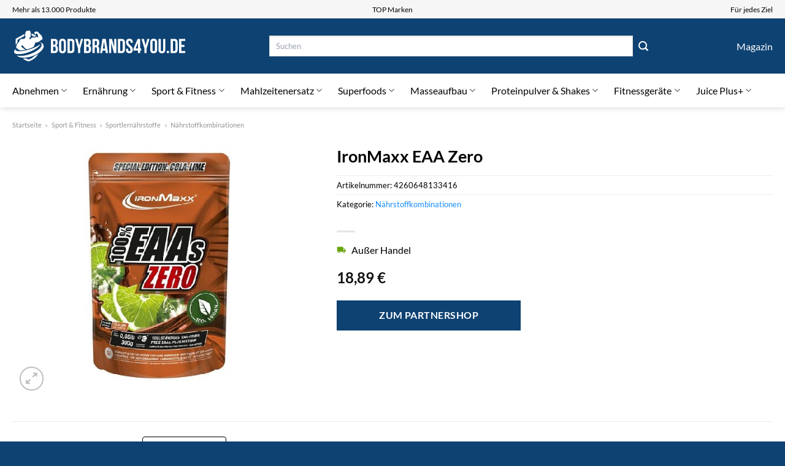

--- FILE ---
content_type: text/html; charset=UTF-8
request_url: https://www.bodybrands4you.de/ironmaxx-eaa-zero/
body_size: 35515
content:
<!DOCTYPE html>
<html lang="de" class="loading-site no-js">
<head><meta charset="UTF-8" /><script>if(navigator.userAgent.match(/MSIE|Internet Explorer/i)||navigator.userAgent.match(/Trident\/7\..*?rv:11/i)){var href=document.location.href;if(!href.match(/[?&]nowprocket/)){if(href.indexOf("?")==-1){if(href.indexOf("#")==-1){document.location.href=href+"?nowprocket=1"}else{document.location.href=href.replace("#","?nowprocket=1#")}}else{if(href.indexOf("#")==-1){document.location.href=href+"&nowprocket=1"}else{document.location.href=href.replace("#","&nowprocket=1#")}}}}</script><script>class RocketLazyLoadScripts{constructor(){this.v="1.2.4",this.triggerEvents=["keydown","mousedown","mousemove","touchmove","touchstart","touchend","wheel"],this.userEventHandler=this._triggerListener.bind(this),this.touchStartHandler=this._onTouchStart.bind(this),this.touchMoveHandler=this._onTouchMove.bind(this),this.touchEndHandler=this._onTouchEnd.bind(this),this.clickHandler=this._onClick.bind(this),this.interceptedClicks=[],window.addEventListener("pageshow",t=>{this.persisted=t.persisted}),window.addEventListener("DOMContentLoaded",()=>{this._preconnect3rdParties()}),this.delayedScripts={normal:[],async:[],defer:[]},this.trash=[],this.allJQueries=[]}_addUserInteractionListener(t){if(document.hidden){t._triggerListener();return}this.triggerEvents.forEach(e=>window.addEventListener(e,t.userEventHandler,{passive:!0})),window.addEventListener("touchstart",t.touchStartHandler,{passive:!0}),window.addEventListener("mousedown",t.touchStartHandler),document.addEventListener("visibilitychange",t.userEventHandler)}_removeUserInteractionListener(){this.triggerEvents.forEach(t=>window.removeEventListener(t,this.userEventHandler,{passive:!0})),document.removeEventListener("visibilitychange",this.userEventHandler)}_onTouchStart(t){"HTML"!==t.target.tagName&&(window.addEventListener("touchend",this.touchEndHandler),window.addEventListener("mouseup",this.touchEndHandler),window.addEventListener("touchmove",this.touchMoveHandler,{passive:!0}),window.addEventListener("mousemove",this.touchMoveHandler),t.target.addEventListener("click",this.clickHandler),this._renameDOMAttribute(t.target,"onclick","rocket-onclick"),this._pendingClickStarted())}_onTouchMove(t){window.removeEventListener("touchend",this.touchEndHandler),window.removeEventListener("mouseup",this.touchEndHandler),window.removeEventListener("touchmove",this.touchMoveHandler,{passive:!0}),window.removeEventListener("mousemove",this.touchMoveHandler),t.target.removeEventListener("click",this.clickHandler),this._renameDOMAttribute(t.target,"rocket-onclick","onclick"),this._pendingClickFinished()}_onTouchEnd(){window.removeEventListener("touchend",this.touchEndHandler),window.removeEventListener("mouseup",this.touchEndHandler),window.removeEventListener("touchmove",this.touchMoveHandler,{passive:!0}),window.removeEventListener("mousemove",this.touchMoveHandler)}_onClick(t){t.target.removeEventListener("click",this.clickHandler),this._renameDOMAttribute(t.target,"rocket-onclick","onclick"),this.interceptedClicks.push(t),t.preventDefault(),t.stopPropagation(),t.stopImmediatePropagation(),this._pendingClickFinished()}_replayClicks(){window.removeEventListener("touchstart",this.touchStartHandler,{passive:!0}),window.removeEventListener("mousedown",this.touchStartHandler),this.interceptedClicks.forEach(t=>{t.target.dispatchEvent(new MouseEvent("click",{view:t.view,bubbles:!0,cancelable:!0}))})}_waitForPendingClicks(){return new Promise(t=>{this._isClickPending?this._pendingClickFinished=t:t()})}_pendingClickStarted(){this._isClickPending=!0}_pendingClickFinished(){this._isClickPending=!1}_renameDOMAttribute(t,e,r){t.hasAttribute&&t.hasAttribute(e)&&(event.target.setAttribute(r,event.target.getAttribute(e)),event.target.removeAttribute(e))}_triggerListener(){this._removeUserInteractionListener(this),"loading"===document.readyState?document.addEventListener("DOMContentLoaded",this._loadEverythingNow.bind(this)):this._loadEverythingNow()}_preconnect3rdParties(){let t=[];document.querySelectorAll("script[type=rocketlazyloadscript][data-rocket-src]").forEach(e=>{let r=e.getAttribute("data-rocket-src");if(r&&0!==r.indexOf("data:")){0===r.indexOf("//")&&(r=location.protocol+r);try{let i=new URL(r).origin;i!==location.origin&&t.push({src:i,crossOrigin:e.crossOrigin||"module"===e.getAttribute("data-rocket-type")})}catch(n){}}}),t=[...new Map(t.map(t=>[JSON.stringify(t),t])).values()],this._batchInjectResourceHints(t,"preconnect")}async _loadEverythingNow(){this.lastBreath=Date.now(),this._delayEventListeners(),this._delayJQueryReady(this),this._handleDocumentWrite(),this._registerAllDelayedScripts(),this._preloadAllScripts(),await this._loadScriptsFromList(this.delayedScripts.normal),await this._loadScriptsFromList(this.delayedScripts.defer),await this._loadScriptsFromList(this.delayedScripts.async);try{await this._triggerDOMContentLoaded(),await this._pendingWebpackRequests(this),await this._triggerWindowLoad()}catch(t){console.error(t)}window.dispatchEvent(new Event("rocket-allScriptsLoaded")),this._waitForPendingClicks().then(()=>{this._replayClicks()}),this._emptyTrash()}_registerAllDelayedScripts(){document.querySelectorAll("script[type=rocketlazyloadscript]").forEach(t=>{t.hasAttribute("data-rocket-src")?t.hasAttribute("async")&&!1!==t.async?this.delayedScripts.async.push(t):t.hasAttribute("defer")&&!1!==t.defer||"module"===t.getAttribute("data-rocket-type")?this.delayedScripts.defer.push(t):this.delayedScripts.normal.push(t):this.delayedScripts.normal.push(t)})}async _transformScript(t){if(await this._littleBreath(),!0===t.noModule&&"noModule"in HTMLScriptElement.prototype){t.setAttribute("data-rocket-status","skipped");return}return new Promise(navigator.userAgent.indexOf("Firefox/")>0||""===navigator.vendor?e=>{let r=document.createElement("script");[...t.attributes].forEach(t=>{let e=t.nodeName;"type"!==e&&("data-rocket-type"===e&&(e="type"),"data-rocket-src"===e&&(e="src"),r.setAttribute(e,t.nodeValue))}),t.text&&(r.text=t.text),r.hasAttribute("src")?(r.addEventListener("load",e),r.addEventListener("error",e)):(r.text=t.text,e());try{t.parentNode.replaceChild(r,t)}catch(i){e()}}:e=>{function r(){t.setAttribute("data-rocket-status","failed"),e()}try{let i=t.getAttribute("data-rocket-type"),n=t.getAttribute("data-rocket-src");i?(t.type=i,t.removeAttribute("data-rocket-type")):t.removeAttribute("type"),t.addEventListener("load",function r(){t.setAttribute("data-rocket-status","executed"),e()}),t.addEventListener("error",r),n?(t.removeAttribute("data-rocket-src"),t.src=n):t.src="data:text/javascript;base64,"+window.btoa(unescape(encodeURIComponent(t.text)))}catch(s){r()}})}async _loadScriptsFromList(t){let e=t.shift();return e&&e.isConnected?(await this._transformScript(e),this._loadScriptsFromList(t)):Promise.resolve()}_preloadAllScripts(){this._batchInjectResourceHints([...this.delayedScripts.normal,...this.delayedScripts.defer,...this.delayedScripts.async],"preload")}_batchInjectResourceHints(t,e){var r=document.createDocumentFragment();t.forEach(t=>{let i=t.getAttribute&&t.getAttribute("data-rocket-src")||t.src;if(i){let n=document.createElement("link");n.href=i,n.rel=e,"preconnect"!==e&&(n.as="script"),t.getAttribute&&"module"===t.getAttribute("data-rocket-type")&&(n.crossOrigin=!0),t.crossOrigin&&(n.crossOrigin=t.crossOrigin),t.integrity&&(n.integrity=t.integrity),r.appendChild(n),this.trash.push(n)}}),document.head.appendChild(r)}_delayEventListeners(){let t={};function e(e,r){!function e(r){!t[r]&&(t[r]={originalFunctions:{add:r.addEventListener,remove:r.removeEventListener},eventsToRewrite:[]},r.addEventListener=function(){arguments[0]=i(arguments[0]),t[r].originalFunctions.add.apply(r,arguments)},r.removeEventListener=function(){arguments[0]=i(arguments[0]),t[r].originalFunctions.remove.apply(r,arguments)});function i(e){return t[r].eventsToRewrite.indexOf(e)>=0?"rocket-"+e:e}}(e),t[e].eventsToRewrite.push(r)}function r(t,e){let r=t[e];Object.defineProperty(t,e,{get:()=>r||function(){},set(i){t["rocket"+e]=r=i}})}e(document,"DOMContentLoaded"),e(window,"DOMContentLoaded"),e(window,"load"),e(window,"pageshow"),e(document,"readystatechange"),r(document,"onreadystatechange"),r(window,"onload"),r(window,"onpageshow")}_delayJQueryReady(t){let e;function r(t){return t.split(" ").map(t=>"load"===t||0===t.indexOf("load.")?"rocket-jquery-load":t).join(" ")}function i(i){if(i&&i.fn&&!t.allJQueries.includes(i)){i.fn.ready=i.fn.init.prototype.ready=function(e){return t.domReadyFired?e.bind(document)(i):document.addEventListener("rocket-DOMContentLoaded",()=>e.bind(document)(i)),i([])};let n=i.fn.on;i.fn.on=i.fn.init.prototype.on=function(){return this[0]===window&&("string"==typeof arguments[0]||arguments[0]instanceof String?arguments[0]=r(arguments[0]):"object"==typeof arguments[0]&&Object.keys(arguments[0]).forEach(t=>{let e=arguments[0][t];delete arguments[0][t],arguments[0][r(t)]=e})),n.apply(this,arguments),this},t.allJQueries.push(i)}e=i}i(window.jQuery),Object.defineProperty(window,"jQuery",{get:()=>e,set(t){i(t)}})}async _pendingWebpackRequests(t){let e=document.querySelector("script[data-webpack]");async function r(){return new Promise(t=>{e.addEventListener("load",t),e.addEventListener("error",t)})}e&&(await r(),await t._requestAnimFrame(),await t._pendingWebpackRequests(t))}async _triggerDOMContentLoaded(){this.domReadyFired=!0,await this._littleBreath(),document.dispatchEvent(new Event("rocket-DOMContentLoaded")),await this._littleBreath(),window.dispatchEvent(new Event("rocket-DOMContentLoaded")),await this._littleBreath(),document.dispatchEvent(new Event("rocket-readystatechange")),await this._littleBreath(),document.rocketonreadystatechange&&document.rocketonreadystatechange()}async _triggerWindowLoad(){await this._littleBreath(),window.dispatchEvent(new Event("rocket-load")),await this._littleBreath(),window.rocketonload&&window.rocketonload(),await this._littleBreath(),this.allJQueries.forEach(t=>t(window).trigger("rocket-jquery-load")),await this._littleBreath();let t=new Event("rocket-pageshow");t.persisted=this.persisted,window.dispatchEvent(t),await this._littleBreath(),window.rocketonpageshow&&window.rocketonpageshow({persisted:this.persisted})}_handleDocumentWrite(){let t=new Map;document.write=document.writeln=function(e){let r=document.currentScript;r||console.error("WPRocket unable to document.write this: "+e);let i=document.createRange(),n=r.parentElement,s=t.get(r);void 0===s&&(s=r.nextSibling,t.set(r,s));let a=document.createDocumentFragment();i.setStart(a,0),a.appendChild(i.createContextualFragment(e)),n.insertBefore(a,s)}}async _littleBreath(){Date.now()-this.lastBreath>45&&(await this._requestAnimFrame(),this.lastBreath=Date.now())}async _requestAnimFrame(){return document.hidden?new Promise(t=>setTimeout(t)):new Promise(t=>requestAnimationFrame(t))}_emptyTrash(){this.trash.forEach(t=>t.remove())}static run(){let t=new RocketLazyLoadScripts;t._addUserInteractionListener(t)}}RocketLazyLoadScripts.run();</script>
	
	<link rel="profile" href="http://gmpg.org/xfn/11" />
	<link rel="pingback" href="https://www.bodybrands4you.de/xmlrpc.php" />

	<script type="rocketlazyloadscript">(function(html){html.className = html.className.replace(/\bno-js\b/,'js')})(document.documentElement);</script>
<meta name='robots' content='index, follow, max-image-preview:large, max-snippet:-1, max-video-preview:-1' />
<link rel="preload" href="https://www.bodybrands4you.de/wp-content/plugins/rate-my-post/public/css/fonts/ratemypost.ttf" type="font/ttf" as="font" crossorigin="anonymous"><meta name="viewport" content="width=device-width, initial-scale=1" />
	<!-- This site is optimized with the Yoast SEO plugin v26.8 - https://yoast.com/product/yoast-seo-wordpress/ -->
	<title>IronMaxx EAA Zero hier online kaufen</title>
	<meta name="description" content="Hier günstig IronMaxx EAA Zero kaufen und kräftig sparen ✓ täglicher schneller Versand ✓" />
	<link rel="canonical" href="https://www.bodybrands4you.de/ironmaxx-eaa-zero/" />
	<meta property="og:locale" content="de_DE" />
	<meta property="og:type" content="article" />
	<meta property="og:title" content="IronMaxx EAA Zero hier online kaufen" />
	<meta property="og:description" content="Hier günstig IronMaxx EAA Zero kaufen und kräftig sparen ✓ täglicher schneller Versand ✓" />
	<meta property="og:url" content="https://www.bodybrands4you.de/ironmaxx-eaa-zero/" />
	<meta property="og:site_name" content="bodybrands4you.de" />
	<meta property="article:modified_time" content="2025-07-10T18:44:59+00:00" />
	<meta property="og:image" content="https://www.bodybrands4you.de/wp-content/uploads/2023/08/fbc93bec948d44358b9aab62cafbe4e4.jpeg" />
	<meta property="og:image:width" content="512" />
	<meta property="og:image:height" content="512" />
	<meta property="og:image:type" content="image/jpeg" />
	<meta name="twitter:card" content="summary_large_image" />
	<meta name="twitter:label1" content="Geschätzte Lesezeit" />
	<meta name="twitter:data1" content="6 Minuten" />
	<script type="application/ld+json" class="yoast-schema-graph">{"@context":"https://schema.org","@graph":[{"@type":"WebPage","@id":"https://www.bodybrands4you.de/ironmaxx-eaa-zero/","url":"https://www.bodybrands4you.de/ironmaxx-eaa-zero/","name":"IronMaxx EAA Zero hier online kaufen","isPartOf":{"@id":"https://www.bodybrands4you.de/#website"},"primaryImageOfPage":{"@id":"https://www.bodybrands4you.de/ironmaxx-eaa-zero/#primaryimage"},"image":{"@id":"https://www.bodybrands4you.de/ironmaxx-eaa-zero/#primaryimage"},"thumbnailUrl":"https://www.bodybrands4you.de/wp-content/uploads/2023/08/fbc93bec948d44358b9aab62cafbe4e4.jpeg","datePublished":"2023-08-16T16:18:52+00:00","dateModified":"2025-07-10T18:44:59+00:00","description":"Hier günstig IronMaxx EAA Zero kaufen und kräftig sparen ✓ täglicher schneller Versand ✓","breadcrumb":{"@id":"https://www.bodybrands4you.de/ironmaxx-eaa-zero/#breadcrumb"},"inLanguage":"de","potentialAction":[{"@type":"ReadAction","target":["https://www.bodybrands4you.de/ironmaxx-eaa-zero/"]}]},{"@type":"ImageObject","inLanguage":"de","@id":"https://www.bodybrands4you.de/ironmaxx-eaa-zero/#primaryimage","url":"https://www.bodybrands4you.de/wp-content/uploads/2023/08/fbc93bec948d44358b9aab62cafbe4e4.jpeg","contentUrl":"https://www.bodybrands4you.de/wp-content/uploads/2023/08/fbc93bec948d44358b9aab62cafbe4e4.jpeg","width":512,"height":512,"caption":"IronMaxx EAA Zero"},{"@type":"BreadcrumbList","@id":"https://www.bodybrands4you.de/ironmaxx-eaa-zero/#breadcrumb","itemListElement":[{"@type":"ListItem","position":1,"name":"Startseite","item":"https://www.bodybrands4you.de/"},{"@type":"ListItem","position":2,"name":"Shop","item":"https://www.bodybrands4you.de/shop/"},{"@type":"ListItem","position":3,"name":"IronMaxx EAA Zero"}]},{"@type":"WebSite","@id":"https://www.bodybrands4you.de/#website","url":"https://www.bodybrands4you.de/","name":"BodyBrands4You.de","description":"","publisher":{"@id":"https://www.bodybrands4you.de/#organization"},"potentialAction":[{"@type":"SearchAction","target":{"@type":"EntryPoint","urlTemplate":"https://www.bodybrands4you.de/?s={search_term_string}"},"query-input":{"@type":"PropertyValueSpecification","valueRequired":true,"valueName":"search_term_string"}}],"inLanguage":"de"},{"@type":"Organization","@id":"https://www.bodybrands4you.de/#organization","name":"BodyBrands4You.de","url":"https://www.bodybrands4you.de/","logo":{"@type":"ImageObject","inLanguage":"de","@id":"https://www.bodybrands4you.de/#/schema/logo/image/","url":"https://www.bodybrands4you.de/wp-content/uploads/2023/08/bodybrands4you-de-favicon.png","contentUrl":"https://www.bodybrands4you.de/wp-content/uploads/2023/08/bodybrands4you-de-favicon.png","width":60,"height":60,"caption":"BodyBrands4You.de"},"image":{"@id":"https://www.bodybrands4you.de/#/schema/logo/image/"}}]}</script>
	<!-- / Yoast SEO plugin. -->



<link rel='prefetch' href='https://www.bodybrands4you.de/wp-content/themes/flatsome/assets/js/flatsome.js?ver=a0a7aee297766598a20e' />
<link rel='prefetch' href='https://www.bodybrands4you.de/wp-content/themes/flatsome/assets/js/chunk.slider.js?ver=3.18.6' />
<link rel='prefetch' href='https://www.bodybrands4you.de/wp-content/themes/flatsome/assets/js/chunk.popups.js?ver=3.18.6' />
<link rel='prefetch' href='https://www.bodybrands4you.de/wp-content/themes/flatsome/assets/js/chunk.tooltips.js?ver=3.18.6' />
<link rel='prefetch' href='https://www.bodybrands4you.de/wp-content/themes/flatsome/assets/js/woocommerce.js?ver=49415fe6a9266f32f1f2' />
<style id='wp-img-auto-sizes-contain-inline-css' type='text/css'>
img:is([sizes=auto i],[sizes^="auto," i]){contain-intrinsic-size:3000px 1500px}
/*# sourceURL=wp-img-auto-sizes-contain-inline-css */
</style>
<link data-minify="1" rel='stylesheet' id='maintenanceLayer-css' href='https://www.bodybrands4you.de/wp-content/cache/min/1/wp-content/plugins/dailylead_maintenance/css/layer.css?ver=1765708210' type='text/css' media='all' />
<link data-minify="1" rel='stylesheet' id='rate-my-post-css' href='https://www.bodybrands4you.de/wp-content/cache/min/1/wp-content/plugins/rate-my-post/public/css/rate-my-post.css?ver=1765708210' type='text/css' media='all' />
<style id='rate-my-post-inline-css' type='text/css'>
.rmp-widgets-container p {  font-size: 12px;}.rmp-rating-widget .rmp-icon--ratings {  font-size: 12px;}
/*# sourceURL=rate-my-post-inline-css */
</style>
<link rel='stylesheet' id='photoswipe-css' href='https://www.bodybrands4you.de/wp-content/plugins/woocommerce/assets/css/photoswipe/photoswipe.min.css?ver=9.4.4' type='text/css' media='all' />
<link rel='stylesheet' id='photoswipe-default-skin-css' href='https://www.bodybrands4you.de/wp-content/plugins/woocommerce/assets/css/photoswipe/default-skin/default-skin.min.css?ver=9.4.4' type='text/css' media='all' />
<style id='woocommerce-inline-inline-css' type='text/css'>
.woocommerce form .form-row .required { visibility: visible; }
/*# sourceURL=woocommerce-inline-inline-css */
</style>
<link rel='stylesheet' id='ez-toc-css' href='https://www.bodybrands4you.de/wp-content/plugins/easy-table-of-contents/assets/css/screen.min.css?ver=2.0.80' type='text/css' media='all' />
<style id='ez-toc-inline-css' type='text/css'>
div#ez-toc-container .ez-toc-title {font-size: 120%;}div#ez-toc-container .ez-toc-title {font-weight: 500;}div#ez-toc-container ul li , div#ez-toc-container ul li a {font-size: 95%;}div#ez-toc-container ul li , div#ez-toc-container ul li a {font-weight: 500;}div#ez-toc-container nav ul ul li {font-size: 90%;}div#ez-toc-container {background: #fff;border: 1px solid #000000;}div#ez-toc-container p.ez-toc-title , #ez-toc-container .ez_toc_custom_title_icon , #ez-toc-container .ez_toc_custom_toc_icon {color: #000000;}div#ez-toc-container ul.ez-toc-list a {color: #000000;}div#ez-toc-container ul.ez-toc-list a:hover {color: #000000;}div#ez-toc-container ul.ez-toc-list a:visited {color: #000000;}.ez-toc-counter nav ul li a::before {color: ;}.ez-toc-box-title {font-weight: bold; margin-bottom: 10px; text-align: center; text-transform: uppercase; letter-spacing: 1px; color: #666; padding-bottom: 5px;position:absolute;top:-4%;left:5%;background-color: inherit;transition: top 0.3s ease;}.ez-toc-box-title.toc-closed {top:-25%;}
.ez-toc-container-direction {direction: ltr;}.ez-toc-counter ul{counter-reset: item ;}.ez-toc-counter nav ul li a::before {content: counters(item, '.', decimal) '. ';display: inline-block;counter-increment: item;flex-grow: 0;flex-shrink: 0;margin-right: .2em; float: left; }.ez-toc-widget-direction {direction: ltr;}.ez-toc-widget-container ul{counter-reset: item ;}.ez-toc-widget-container nav ul li a::before {content: counters(item, '.', decimal) '. ';display: inline-block;counter-increment: item;flex-grow: 0;flex-shrink: 0;margin-right: .2em; float: left; }
/*# sourceURL=ez-toc-inline-css */
</style>
<link data-minify="1" rel='stylesheet' id='flatsome-main-css' href='https://www.bodybrands4you.de/wp-content/cache/min/1/wp-content/themes/flatsome/assets/css/flatsome.css?ver=1765708210' type='text/css' media='all' />
<style id='flatsome-main-inline-css' type='text/css'>
@font-face {
				font-family: "fl-icons";
				font-display: block;
				src: url(https://www.bodybrands4you.de/wp-content/themes/flatsome/assets/css/icons/fl-icons.eot?v=3.18.6);
				src:
					url(https://www.bodybrands4you.de/wp-content/themes/flatsome/assets/css/icons/fl-icons.eot#iefix?v=3.18.6) format("embedded-opentype"),
					url(https://www.bodybrands4you.de/wp-content/themes/flatsome/assets/css/icons/fl-icons.woff2?v=3.18.6) format("woff2"),
					url(https://www.bodybrands4you.de/wp-content/themes/flatsome/assets/css/icons/fl-icons.ttf?v=3.18.6) format("truetype"),
					url(https://www.bodybrands4you.de/wp-content/themes/flatsome/assets/css/icons/fl-icons.woff?v=3.18.6) format("woff"),
					url(https://www.bodybrands4you.de/wp-content/themes/flatsome/assets/css/icons/fl-icons.svg?v=3.18.6#fl-icons) format("svg");
			}
/*# sourceURL=flatsome-main-inline-css */
</style>
<link data-minify="1" rel='stylesheet' id='flatsome-shop-css' href='https://www.bodybrands4you.de/wp-content/cache/min/1/wp-content/themes/flatsome/assets/css/flatsome-shop.css?ver=1765708210' type='text/css' media='all' />
<script data-minify="1" type="text/javascript" src="https://www.bodybrands4you.de/wp-content/cache/min/1/wp-content/plugins/dailylead_maintenance/js/layerShow.js?ver=1765708210" id="maintenanceLayerShow-js" defer></script>
<script data-minify="1" type="text/javascript" src="https://www.bodybrands4you.de/wp-content/cache/min/1/wp-content/plugins/dailylead_maintenance/js/layer.js?ver=1765708210" id="maintenanceLayer-js" defer></script>
<script type="rocketlazyloadscript" data-rocket-type="text/javascript" data-rocket-src="https://www.bodybrands4you.de/wp-includes/js/jquery/jquery.min.js?ver=3.7.1" id="jquery-core-js" defer></script>
<script type="rocketlazyloadscript" data-rocket-type="text/javascript" data-rocket-src="https://www.bodybrands4you.de/wp-content/plugins/woocommerce/assets/js/jquery-blockui/jquery.blockUI.min.js?ver=2.7.0-wc.9.4.4" id="jquery-blockui-js" data-wp-strategy="defer" defer></script>
<script type="text/javascript" id="wc-add-to-cart-js-extra">
/* <![CDATA[ */
var wc_add_to_cart_params = {"ajax_url":"/wp-admin/admin-ajax.php","wc_ajax_url":"/?wc-ajax=%%endpoint%%","i18n_view_cart":"Warenkorb anzeigen","cart_url":"https://www.bodybrands4you.de","is_cart":"","cart_redirect_after_add":"no"};
//# sourceURL=wc-add-to-cart-js-extra
/* ]]> */
</script>
<script type="rocketlazyloadscript" data-rocket-type="text/javascript" data-rocket-src="https://www.bodybrands4you.de/wp-content/plugins/woocommerce/assets/js/frontend/add-to-cart.min.js?ver=9.4.4" id="wc-add-to-cart-js" defer="defer" data-wp-strategy="defer"></script>
<script type="rocketlazyloadscript" data-rocket-type="text/javascript" data-rocket-src="https://www.bodybrands4you.de/wp-content/plugins/woocommerce/assets/js/photoswipe/photoswipe.min.js?ver=4.1.1-wc.9.4.4" id="photoswipe-js" defer="defer" data-wp-strategy="defer"></script>
<script type="rocketlazyloadscript" data-rocket-type="text/javascript" data-rocket-src="https://www.bodybrands4you.de/wp-content/plugins/woocommerce/assets/js/photoswipe/photoswipe-ui-default.min.js?ver=4.1.1-wc.9.4.4" id="photoswipe-ui-default-js" defer="defer" data-wp-strategy="defer"></script>
<script type="text/javascript" id="wc-single-product-js-extra">
/* <![CDATA[ */
var wc_single_product_params = {"i18n_required_rating_text":"Bitte w\u00e4hle eine Bewertung","review_rating_required":"yes","flexslider":{"rtl":false,"animation":"slide","smoothHeight":true,"directionNav":false,"controlNav":"thumbnails","slideshow":false,"animationSpeed":500,"animationLoop":false,"allowOneSlide":false},"zoom_enabled":"","zoom_options":[],"photoswipe_enabled":"1","photoswipe_options":{"shareEl":false,"closeOnScroll":false,"history":false,"hideAnimationDuration":0,"showAnimationDuration":0},"flexslider_enabled":""};
//# sourceURL=wc-single-product-js-extra
/* ]]> */
</script>
<script type="rocketlazyloadscript" data-rocket-type="text/javascript" data-rocket-src="https://www.bodybrands4you.de/wp-content/plugins/woocommerce/assets/js/frontend/single-product.min.js?ver=9.4.4" id="wc-single-product-js" defer="defer" data-wp-strategy="defer"></script>
<script type="rocketlazyloadscript" data-rocket-type="text/javascript" data-rocket-src="https://www.bodybrands4you.de/wp-content/plugins/woocommerce/assets/js/js-cookie/js.cookie.min.js?ver=2.1.4-wc.9.4.4" id="js-cookie-js" data-wp-strategy="defer" defer></script>
<style>.woocommerce-product-gallery{ opacity: 1 !important; }</style><script type="rocketlazyloadscript">
  var _paq = window._paq = window._paq || [];
  /* tracker methods like "setCustomDimension" should be called before "trackPageView" */
  _paq.push(['trackPageView']);
  _paq.push(['enableLinkTracking']);
  (function() {
    var u="https://stats.dailylead.de/";
    _paq.push(['setTrackerUrl', u+'matomo.php']);
    _paq.push(['setSiteId', '142']);
    var d=document, g=d.createElement('script'), s=d.getElementsByTagName('script')[0];
    g.async=true; g.src=u+'matomo.js'; s.parentNode.insertBefore(g,s);
  })();
</script>
<script type="rocketlazyloadscript" data-minify="1" data-host="https://digistats.de" data-dnt="false" data-rocket-src="https://www.bodybrands4you.de/wp-content/cache/min/1/js/script.js?ver=1765708210" id="ZwSg9rf6GA" async defer></script>	<noscript><style>.woocommerce-product-gallery{ opacity: 1 !important; }</style></noscript>
	<style class='wp-fonts-local' type='text/css'>
@font-face{font-family:Inter;font-style:normal;font-weight:300 900;font-display:fallback;src:url('https://www.bodybrands4you.de/wp-content/plugins/woocommerce/assets/fonts/Inter-VariableFont_slnt,wght.woff2') format('woff2');font-stretch:normal;}
@font-face{font-family:Cardo;font-style:normal;font-weight:400;font-display:fallback;src:url('https://www.bodybrands4you.de/wp-content/plugins/woocommerce/assets/fonts/cardo_normal_400.woff2') format('woff2');}
</style>
<link rel="icon" href="https://www.bodybrands4you.de/wp-content/uploads/2023/08/cropped-bodybrands4you-de-favicon-32x32.png" sizes="32x32" />
<link rel="icon" href="https://www.bodybrands4you.de/wp-content/uploads/2023/08/cropped-bodybrands4you-de-favicon-192x192.png" sizes="192x192" />
<link rel="apple-touch-icon" href="https://www.bodybrands4you.de/wp-content/uploads/2023/08/cropped-bodybrands4you-de-favicon-180x180.png" />
<meta name="msapplication-TileImage" content="https://www.bodybrands4you.de/wp-content/uploads/2023/08/cropped-bodybrands4you-de-favicon-270x270.png" />
<style id="custom-css" type="text/css">:root {--primary-color: #0e4272;--fs-color-primary: #0e4272;--fs-color-secondary: #0e4272;--fs-color-success: #7a9c59;--fs-color-alert: #b20000;--fs-experimental-link-color: #198dfa;--fs-experimental-link-color-hover: #000000;}.tooltipster-base {--tooltip-color: #fff;--tooltip-bg-color: #000;}.off-canvas-right .mfp-content, .off-canvas-left .mfp-content {--drawer-width: 300px;}.off-canvas .mfp-content.off-canvas-cart {--drawer-width: 360px;}.container-width, .full-width .ubermenu-nav, .container, .row{max-width: 1270px}.row.row-collapse{max-width: 1240px}.row.row-small{max-width: 1262.5px}.row.row-large{max-width: 1300px}.header-main{height: 90px}#logo img{max-height: 90px}#logo{width:285px;}.header-bottom{min-height: 55px}.header-top{min-height: 30px}.transparent .header-main{height: 90px}.transparent #logo img{max-height: 90px}.has-transparent + .page-title:first-of-type,.has-transparent + #main > .page-title,.has-transparent + #main > div > .page-title,.has-transparent + #main .page-header-wrapper:first-of-type .page-title{padding-top: 170px;}.header.show-on-scroll,.stuck .header-main{height:70px!important}.stuck #logo img{max-height: 70px!important}.search-form{ width: 70%;}.header-bg-color {background-color: #0e4272}.header-bottom {background-color: #ffffff}.header-bottom-nav > li > a{line-height: 16px }@media (max-width: 549px) {.header-main{height: 70px}#logo img{max-height: 70px}}.header-top{background-color:#f6f6f7!important;}body{color: #000000}h1,h2,h3,h4,h5,h6,.heading-font{color: #000000;}body{font-family: Lato, sans-serif;}body {font-weight: 400;font-style: normal;}.nav > li > a {font-family: Lato, sans-serif;}.mobile-sidebar-levels-2 .nav > li > ul > li > a {font-family: Lato, sans-serif;}.nav > li > a,.mobile-sidebar-levels-2 .nav > li > ul > li > a {font-weight: 400;font-style: normal;}h1,h2,h3,h4,h5,h6,.heading-font, .off-canvas-center .nav-sidebar.nav-vertical > li > a{font-family: Lato, sans-serif;}h1,h2,h3,h4,h5,h6,.heading-font,.banner h1,.banner h2 {font-weight: 700;font-style: normal;}.alt-font{font-family: "Dancing Script", sans-serif;}.alt-font {font-weight: 400!important;font-style: normal!important;}.header:not(.transparent) .header-nav-main.nav > li > a {color: #ffffff;}.header:not(.transparent) .header-bottom-nav.nav > li > a{color: #000000;}.widget:where(:not(.widget_shopping_cart)) a{color: #000000;}.widget:where(:not(.widget_shopping_cart)) a:hover{color: #198dfa;}.widget .tagcloud a:hover{border-color: #198dfa; background-color: #198dfa;}.has-equal-box-heights .box-image {padding-top: 100%;}@media screen and (min-width: 550px){.products .box-vertical .box-image{min-width: 300px!important;width: 300px!important;}}.header-main .social-icons,.header-main .cart-icon strong,.header-main .menu-title,.header-main .header-button > .button.is-outline,.header-main .nav > li > a > i:not(.icon-angle-down){color: #ffffff!important;}.header-main .header-button > .button.is-outline,.header-main .cart-icon strong:after,.header-main .cart-icon strong{border-color: #ffffff!important;}.header-main .header-button > .button:not(.is-outline){background-color: #ffffff!important;}.header-main .current-dropdown .cart-icon strong,.header-main .header-button > .button:hover,.header-main .header-button > .button:hover i,.header-main .header-button > .button:hover span{color:#FFF!important;}.header-main .menu-title:hover,.header-main .social-icons a:hover,.header-main .header-button > .button.is-outline:hover,.header-main .nav > li > a:hover > i:not(.icon-angle-down){color: #ffffff!important;}.header-main .current-dropdown .cart-icon strong,.header-main .header-button > .button:hover{background-color: #ffffff!important;}.header-main .current-dropdown .cart-icon strong:after,.header-main .current-dropdown .cart-icon strong,.header-main .header-button > .button:hover{border-color: #ffffff!important;}.absolute-footer, html{background-color: #0e4272}.page-title-small + main .product-container > .row{padding-top:0;}.nav-vertical-fly-out > li + li {border-top-width: 1px; border-top-style: solid;}/* Custom CSS */.header-vertical-menu__fly-out .current-dropdown.menu-item .nav-dropdown {display: block;}.header-vertical-menu__opener {font-size: initial;}.off-canvas-right .mfp-content, .off-canvas-left .mfp-content {max-width: 320px;width:100%}.off-canvas-left.mfp-ready .mfp-close {color: black;}.product-summary .woocommerce-Price-currencySymbol {font-size: inherit;vertical-align: inherit;margin-top: inherit;}.product-section-title-related {text-align: center;padding-top: 45px;}.yith-wcwl-add-to-wishlist {margin-top: 10px;margin-bottom: 30px;}.page-title {margin-top: 20px;}@media screen and (min-width: 850px) {.page-title-inner {padding-top: 0;min-height: auto;}}/*** START Sticky Banner ***/.sticky-add-to-cart__product img {display: none;}.sticky-add-to-cart__product .product-title-small {display: none;}.sticky-add-to-cart--active .cart {padding-top: 5px;padding-bottom: 5px;max-width: 250px;flex-grow: 1;font-size: smaller;margin-bottom: 0;}.sticky-add-to-cart.sticky-add-to-cart--active .single_add_to_cart_button{margin: 0;padding-top: 10px;padding-bottom: 10px;border-radius: 99px;width: 100%;line-height: 1.5;}.single_add_to_cart_button,.sticky-add-to-cart:not(.sticky-add-to-cart--active) .single_add_to_cart_button {padding: 5px;max-width: 300px;width:100%;margin:0;}.sticky-add-to-cart--active {-webkit-backdrop-filter: blur(7px);backdrop-filter: blur(7px);display: flex;justify-content: center;padding: 3px 10px;}.sticky-add-to-cart__product .product-title-small {height: 14px;overflow: hidden;}.sticky-add-to-cart--active .woocommerce-variation-price, .sticky-add-to-cart--active .product-page-price {font-size: 24px;}.sticky-add-to-cart--active .price del {font-size: 50%;margin-bottom: 4px;}.sticky-add-to-cart--active .price del::after {width: 50%;}.sticky-add-to-cart__product {margin-right: 5px;}/*** END Sticky Banner ***/.yadore {display: grid;grid-template-columns: repeat(4,minmax(0,1fr));gap:1rem;}.col-4 .yadore {display: grid;grid-template-columns: repeat(4,minmax(0,1fr));gap:1rem;}.yadore .yadore-item {background: #fff;border-radius: 15px;}.yadore .yadore-item li.delivery_time,.yadore .yadore-item li.stock_status,.yadore .yadore-item li.stock_status.nicht {list-style-type: none;padding: 0px 0 0px 24px;margin: 0px!important;}.yadore .yadore-item img:not(.logo) {min-height: 170px;max-height: 170px;}.yadore .yadore-item img.logo {max-width: 70px;max-height: 30px;}.ayo-logo-name {margin-top: 12px;display: block;white-space: nowrap;font-size: xx-small;}.product-info {display: flex;flex-direction: column;padding-bottom: 0;}.product-info.product-title {order: 1;}.product-info .is-divider {order: 2;}.product-info .product-short-description {order: 3;}.product-info .product-short-description li {list-style-type: none;padding: 0px 0 0px 24px;margin: 0px 0px 3px 0px!important;}li.delivery_time,.product-info .product-short-description li.delivery_time {background: url([data-uri]) no-repeat left center;}li.delivery_time,.product-info .product-short-description li.delivery_time {background: url([data-uri]) no-repeat left center;}li.stock_status,.product-info .product-short-description li.stock_status {background: url([data-uri]) no-repeat left center;}li.stock_status.nicht,.product-info .product-short-description li.stock_status.nicht {background: url([data-uri]) no-repeat left center;}.product-info .price-wrapper {order: 4;}.product-info .price-wrapper .price {margin: 0;}.product-info .cart,.product-info .sticky-add-to-cart-wrapper {order:5;margin: 25px 0;}.product-info .yith-wcwl-add-to-wishlist {order: 6;margin: 0;}.overflow-hidden { overflow: hidden;}.overflow-hidden.banner h3 {line-height: 0;}.nowrap { white-space: nowrap;}.height-40 {height: 40px !important;}.m-0 {margin: 0 !important;}a.stretched-link:after {position: absolute;top: 0;right: 0;bottom: 0;left: 0;pointer-events: auto;content: "";background-color: rgba(0,0,0,0.0);z-index: 1;}.z-index-0 {z-index: 0;}.z-index-10 {z-index: 10;}.price del {text-decoration-line: none;position: relative;}.price del::after {content: '';position: absolute;border-top: 2px solid red;width: 100%;height: 100%;left: 0;transform: rotate(-10deg);top: 50%;}.product-small.box .box-image .image-cover img {object-fit: contain;}.product-small.box .box-image {text-align: center;}.product-small.box .box-text .title-wrapper {max-height: 75px;overflow: hidden;margin-bottom: 15px;}.woocommerce-product-gallery__wrapper .woocommerce-product-gallery__image a img {max-height: 420px;width: auto;margin: 0 auto;display: block;}.has-equal-box-heights .box-image img {-o-object-fit: contain;object-fit: contain;}/* START Mobile Menu */.off-canvas-left .mfp-content, .off-canvas-right .mfp-content {width: 85%;max-width: 360px;}.off-canvas-left .mfp-content .nav>li>a, .off-canvas-right .mfp-content .nav>li>a,.mobile-sidebar-levels-2 .nav-slide>li>.sub-menu>li:not(.nav-slide-header)>a, .mobile-sidebar-levels-2 .nav-slide>li>ul.children>li:not(.nav-slide-header)>a {font-size: 1.1em;color: #000;}.mobile-sidebar-levels-2 .nav-slide>li>.sub-menu>li:not(.nav-slide-header)>a, .mobile-sidebar-levels-2 .nav-slide>li>ul.children>li:not(.nav-slide-header)>a {text-transform: none;}/* END Mobile Menu *//*** START MENU frühes umschalten auf MobileCSS ***/@media (min-width: 850px) and (max-width: 1220px) {header [data-show=show-for-medium], header .show-for-medium {display: block !important;}}@media (max-width: 1220px) {header [data-show=hide-for-medium], header .hide-for-medium {display: none !important;}.medium-logo-center .logo {-webkit-box-ordinal-group: 2;-ms-flex-order: 2;order: 2;}header .show-for-medium.flex-right {-webkit-box-ordinal-group: 3;-ms-flex-order: 3;order: 3;}.medium-logo-center .logo img {margin: 0 auto;}}/*** END MENUfrühes umschalten auf MobileCSS ***/#masthead .flex-left .header-nav.header-nav-main.nav.nav-left {-webkit-box-pack: center;-ms-flex-pack: center;justify-content: center;}.logo-left .logo {margin-left: 0;margin-right: 0px;}.product-title a {color: #000000;}.product-title a:hover {color: var(--fs-experimental-link-color);}/* Custom CSS Tablet */@media (max-width: 849px){.nav li a,.nav-vertical>li>ul li a,.nav-slide-header .toggle,.mobile-sidebar-levels-2 .nav-slide>li>ul.children>li>a, .mobile-sidebar-levels-2 .nav-slide>li>.sub-menu>li>a {color: #000 !important;opacity: 1;}/*** START Sticky Banner ***/.sticky-add-to-cart--active {justify-content: space-between;font-size: .9em;}/*** END Sticky Banner ***/.post-title.is-large {font-size: 1.75em;}}/* Custom CSS Mobile */@media (max-width: 549px){/*** START Sticky Banner ***/.sticky-add-to-cart:not(.sticky-add-to-cart--active) {width: 100% !important;max-width: 100%;}.sticky-add-to-cart:not(.sticky-add-to-cart--active) .single_add_to_cart_button {padding: 5px 25px;max-width: 100%;}/*** END Sticky Banner ***/.single_add_to_cart_button {padding: 5px 25px;max-width: 100%;width: 100%;}.yadore,.col-4 .yadore {grid-template-columns: repeat(1,minmax(0,1fr));}}.label-new.menu-item > a:after{content:"Neu";}.label-hot.menu-item > a:after{content:"Hot";}.label-sale.menu-item > a:after{content:"Aktion";}.label-popular.menu-item > a:after{content:"Beliebt";}</style><style id="kirki-inline-styles">/* latin-ext */
@font-face {
  font-family: 'Lato';
  font-style: normal;
  font-weight: 400;
  font-display: swap;
  src: url(https://www.bodybrands4you.de/wp-content/fonts/lato/S6uyw4BMUTPHjxAwXjeu.woff2) format('woff2');
  unicode-range: U+0100-02BA, U+02BD-02C5, U+02C7-02CC, U+02CE-02D7, U+02DD-02FF, U+0304, U+0308, U+0329, U+1D00-1DBF, U+1E00-1E9F, U+1EF2-1EFF, U+2020, U+20A0-20AB, U+20AD-20C0, U+2113, U+2C60-2C7F, U+A720-A7FF;
}
/* latin */
@font-face {
  font-family: 'Lato';
  font-style: normal;
  font-weight: 400;
  font-display: swap;
  src: url(https://www.bodybrands4you.de/wp-content/fonts/lato/S6uyw4BMUTPHjx4wXg.woff2) format('woff2');
  unicode-range: U+0000-00FF, U+0131, U+0152-0153, U+02BB-02BC, U+02C6, U+02DA, U+02DC, U+0304, U+0308, U+0329, U+2000-206F, U+20AC, U+2122, U+2191, U+2193, U+2212, U+2215, U+FEFF, U+FFFD;
}
/* latin-ext */
@font-face {
  font-family: 'Lato';
  font-style: normal;
  font-weight: 700;
  font-display: swap;
  src: url(https://www.bodybrands4you.de/wp-content/fonts/lato/S6u9w4BMUTPHh6UVSwaPGR_p.woff2) format('woff2');
  unicode-range: U+0100-02BA, U+02BD-02C5, U+02C7-02CC, U+02CE-02D7, U+02DD-02FF, U+0304, U+0308, U+0329, U+1D00-1DBF, U+1E00-1E9F, U+1EF2-1EFF, U+2020, U+20A0-20AB, U+20AD-20C0, U+2113, U+2C60-2C7F, U+A720-A7FF;
}
/* latin */
@font-face {
  font-family: 'Lato';
  font-style: normal;
  font-weight: 700;
  font-display: swap;
  src: url(https://www.bodybrands4you.de/wp-content/fonts/lato/S6u9w4BMUTPHh6UVSwiPGQ.woff2) format('woff2');
  unicode-range: U+0000-00FF, U+0131, U+0152-0153, U+02BB-02BC, U+02C6, U+02DA, U+02DC, U+0304, U+0308, U+0329, U+2000-206F, U+20AC, U+2122, U+2191, U+2193, U+2212, U+2215, U+FEFF, U+FFFD;
}/* vietnamese */
@font-face {
  font-family: 'Dancing Script';
  font-style: normal;
  font-weight: 400;
  font-display: swap;
  src: url(https://www.bodybrands4you.de/wp-content/fonts/dancing-script/If2cXTr6YS-zF4S-kcSWSVi_sxjsohD9F50Ruu7BMSo3Rep8ltA.woff2) format('woff2');
  unicode-range: U+0102-0103, U+0110-0111, U+0128-0129, U+0168-0169, U+01A0-01A1, U+01AF-01B0, U+0300-0301, U+0303-0304, U+0308-0309, U+0323, U+0329, U+1EA0-1EF9, U+20AB;
}
/* latin-ext */
@font-face {
  font-family: 'Dancing Script';
  font-style: normal;
  font-weight: 400;
  font-display: swap;
  src: url(https://www.bodybrands4you.de/wp-content/fonts/dancing-script/If2cXTr6YS-zF4S-kcSWSVi_sxjsohD9F50Ruu7BMSo3ROp8ltA.woff2) format('woff2');
  unicode-range: U+0100-02BA, U+02BD-02C5, U+02C7-02CC, U+02CE-02D7, U+02DD-02FF, U+0304, U+0308, U+0329, U+1D00-1DBF, U+1E00-1E9F, U+1EF2-1EFF, U+2020, U+20A0-20AB, U+20AD-20C0, U+2113, U+2C60-2C7F, U+A720-A7FF;
}
/* latin */
@font-face {
  font-family: 'Dancing Script';
  font-style: normal;
  font-weight: 400;
  font-display: swap;
  src: url(https://www.bodybrands4you.de/wp-content/fonts/dancing-script/If2cXTr6YS-zF4S-kcSWSVi_sxjsohD9F50Ruu7BMSo3Sup8.woff2) format('woff2');
  unicode-range: U+0000-00FF, U+0131, U+0152-0153, U+02BB-02BC, U+02C6, U+02DA, U+02DC, U+0304, U+0308, U+0329, U+2000-206F, U+20AC, U+2122, U+2191, U+2193, U+2212, U+2215, U+FEFF, U+FFFD;
}</style><noscript><style id="rocket-lazyload-nojs-css">.rll-youtube-player, [data-lazy-src]{display:none !important;}</style></noscript><link data-minify="1" rel='stylesheet' id='wc-blocks-style-css' href='https://www.bodybrands4you.de/wp-content/cache/min/1/wp-content/plugins/woocommerce/assets/client/blocks/wc-blocks.css?ver=1765708210' type='text/css' media='all' />
<style id='global-styles-inline-css' type='text/css'>
:root{--wp--preset--aspect-ratio--square: 1;--wp--preset--aspect-ratio--4-3: 4/3;--wp--preset--aspect-ratio--3-4: 3/4;--wp--preset--aspect-ratio--3-2: 3/2;--wp--preset--aspect-ratio--2-3: 2/3;--wp--preset--aspect-ratio--16-9: 16/9;--wp--preset--aspect-ratio--9-16: 9/16;--wp--preset--color--black: #000000;--wp--preset--color--cyan-bluish-gray: #abb8c3;--wp--preset--color--white: #ffffff;--wp--preset--color--pale-pink: #f78da7;--wp--preset--color--vivid-red: #cf2e2e;--wp--preset--color--luminous-vivid-orange: #ff6900;--wp--preset--color--luminous-vivid-amber: #fcb900;--wp--preset--color--light-green-cyan: #7bdcb5;--wp--preset--color--vivid-green-cyan: #00d084;--wp--preset--color--pale-cyan-blue: #8ed1fc;--wp--preset--color--vivid-cyan-blue: #0693e3;--wp--preset--color--vivid-purple: #9b51e0;--wp--preset--color--primary: #0e4272;--wp--preset--color--secondary: #0e4272;--wp--preset--color--success: #7a9c59;--wp--preset--color--alert: #b20000;--wp--preset--gradient--vivid-cyan-blue-to-vivid-purple: linear-gradient(135deg,rgb(6,147,227) 0%,rgb(155,81,224) 100%);--wp--preset--gradient--light-green-cyan-to-vivid-green-cyan: linear-gradient(135deg,rgb(122,220,180) 0%,rgb(0,208,130) 100%);--wp--preset--gradient--luminous-vivid-amber-to-luminous-vivid-orange: linear-gradient(135deg,rgb(252,185,0) 0%,rgb(255,105,0) 100%);--wp--preset--gradient--luminous-vivid-orange-to-vivid-red: linear-gradient(135deg,rgb(255,105,0) 0%,rgb(207,46,46) 100%);--wp--preset--gradient--very-light-gray-to-cyan-bluish-gray: linear-gradient(135deg,rgb(238,238,238) 0%,rgb(169,184,195) 100%);--wp--preset--gradient--cool-to-warm-spectrum: linear-gradient(135deg,rgb(74,234,220) 0%,rgb(151,120,209) 20%,rgb(207,42,186) 40%,rgb(238,44,130) 60%,rgb(251,105,98) 80%,rgb(254,248,76) 100%);--wp--preset--gradient--blush-light-purple: linear-gradient(135deg,rgb(255,206,236) 0%,rgb(152,150,240) 100%);--wp--preset--gradient--blush-bordeaux: linear-gradient(135deg,rgb(254,205,165) 0%,rgb(254,45,45) 50%,rgb(107,0,62) 100%);--wp--preset--gradient--luminous-dusk: linear-gradient(135deg,rgb(255,203,112) 0%,rgb(199,81,192) 50%,rgb(65,88,208) 100%);--wp--preset--gradient--pale-ocean: linear-gradient(135deg,rgb(255,245,203) 0%,rgb(182,227,212) 50%,rgb(51,167,181) 100%);--wp--preset--gradient--electric-grass: linear-gradient(135deg,rgb(202,248,128) 0%,rgb(113,206,126) 100%);--wp--preset--gradient--midnight: linear-gradient(135deg,rgb(2,3,129) 0%,rgb(40,116,252) 100%);--wp--preset--font-size--small: 13px;--wp--preset--font-size--medium: 20px;--wp--preset--font-size--large: 36px;--wp--preset--font-size--x-large: 42px;--wp--preset--font-family--inter: "Inter", sans-serif;--wp--preset--font-family--cardo: Cardo;--wp--preset--spacing--20: 0.44rem;--wp--preset--spacing--30: 0.67rem;--wp--preset--spacing--40: 1rem;--wp--preset--spacing--50: 1.5rem;--wp--preset--spacing--60: 2.25rem;--wp--preset--spacing--70: 3.38rem;--wp--preset--spacing--80: 5.06rem;--wp--preset--shadow--natural: 6px 6px 9px rgba(0, 0, 0, 0.2);--wp--preset--shadow--deep: 12px 12px 50px rgba(0, 0, 0, 0.4);--wp--preset--shadow--sharp: 6px 6px 0px rgba(0, 0, 0, 0.2);--wp--preset--shadow--outlined: 6px 6px 0px -3px rgb(255, 255, 255), 6px 6px rgb(0, 0, 0);--wp--preset--shadow--crisp: 6px 6px 0px rgb(0, 0, 0);}:where(body) { margin: 0; }.wp-site-blocks > .alignleft { float: left; margin-right: 2em; }.wp-site-blocks > .alignright { float: right; margin-left: 2em; }.wp-site-blocks > .aligncenter { justify-content: center; margin-left: auto; margin-right: auto; }:where(.is-layout-flex){gap: 0.5em;}:where(.is-layout-grid){gap: 0.5em;}.is-layout-flow > .alignleft{float: left;margin-inline-start: 0;margin-inline-end: 2em;}.is-layout-flow > .alignright{float: right;margin-inline-start: 2em;margin-inline-end: 0;}.is-layout-flow > .aligncenter{margin-left: auto !important;margin-right: auto !important;}.is-layout-constrained > .alignleft{float: left;margin-inline-start: 0;margin-inline-end: 2em;}.is-layout-constrained > .alignright{float: right;margin-inline-start: 2em;margin-inline-end: 0;}.is-layout-constrained > .aligncenter{margin-left: auto !important;margin-right: auto !important;}.is-layout-constrained > :where(:not(.alignleft):not(.alignright):not(.alignfull)){margin-left: auto !important;margin-right: auto !important;}body .is-layout-flex{display: flex;}.is-layout-flex{flex-wrap: wrap;align-items: center;}.is-layout-flex > :is(*, div){margin: 0;}body .is-layout-grid{display: grid;}.is-layout-grid > :is(*, div){margin: 0;}body{padding-top: 0px;padding-right: 0px;padding-bottom: 0px;padding-left: 0px;}a:where(:not(.wp-element-button)){text-decoration: none;}:root :where(.wp-element-button, .wp-block-button__link){background-color: #32373c;border-width: 0;color: #fff;font-family: inherit;font-size: inherit;font-style: inherit;font-weight: inherit;letter-spacing: inherit;line-height: inherit;padding-top: calc(0.667em + 2px);padding-right: calc(1.333em + 2px);padding-bottom: calc(0.667em + 2px);padding-left: calc(1.333em + 2px);text-decoration: none;text-transform: inherit;}.has-black-color{color: var(--wp--preset--color--black) !important;}.has-cyan-bluish-gray-color{color: var(--wp--preset--color--cyan-bluish-gray) !important;}.has-white-color{color: var(--wp--preset--color--white) !important;}.has-pale-pink-color{color: var(--wp--preset--color--pale-pink) !important;}.has-vivid-red-color{color: var(--wp--preset--color--vivid-red) !important;}.has-luminous-vivid-orange-color{color: var(--wp--preset--color--luminous-vivid-orange) !important;}.has-luminous-vivid-amber-color{color: var(--wp--preset--color--luminous-vivid-amber) !important;}.has-light-green-cyan-color{color: var(--wp--preset--color--light-green-cyan) !important;}.has-vivid-green-cyan-color{color: var(--wp--preset--color--vivid-green-cyan) !important;}.has-pale-cyan-blue-color{color: var(--wp--preset--color--pale-cyan-blue) !important;}.has-vivid-cyan-blue-color{color: var(--wp--preset--color--vivid-cyan-blue) !important;}.has-vivid-purple-color{color: var(--wp--preset--color--vivid-purple) !important;}.has-primary-color{color: var(--wp--preset--color--primary) !important;}.has-secondary-color{color: var(--wp--preset--color--secondary) !important;}.has-success-color{color: var(--wp--preset--color--success) !important;}.has-alert-color{color: var(--wp--preset--color--alert) !important;}.has-black-background-color{background-color: var(--wp--preset--color--black) !important;}.has-cyan-bluish-gray-background-color{background-color: var(--wp--preset--color--cyan-bluish-gray) !important;}.has-white-background-color{background-color: var(--wp--preset--color--white) !important;}.has-pale-pink-background-color{background-color: var(--wp--preset--color--pale-pink) !important;}.has-vivid-red-background-color{background-color: var(--wp--preset--color--vivid-red) !important;}.has-luminous-vivid-orange-background-color{background-color: var(--wp--preset--color--luminous-vivid-orange) !important;}.has-luminous-vivid-amber-background-color{background-color: var(--wp--preset--color--luminous-vivid-amber) !important;}.has-light-green-cyan-background-color{background-color: var(--wp--preset--color--light-green-cyan) !important;}.has-vivid-green-cyan-background-color{background-color: var(--wp--preset--color--vivid-green-cyan) !important;}.has-pale-cyan-blue-background-color{background-color: var(--wp--preset--color--pale-cyan-blue) !important;}.has-vivid-cyan-blue-background-color{background-color: var(--wp--preset--color--vivid-cyan-blue) !important;}.has-vivid-purple-background-color{background-color: var(--wp--preset--color--vivid-purple) !important;}.has-primary-background-color{background-color: var(--wp--preset--color--primary) !important;}.has-secondary-background-color{background-color: var(--wp--preset--color--secondary) !important;}.has-success-background-color{background-color: var(--wp--preset--color--success) !important;}.has-alert-background-color{background-color: var(--wp--preset--color--alert) !important;}.has-black-border-color{border-color: var(--wp--preset--color--black) !important;}.has-cyan-bluish-gray-border-color{border-color: var(--wp--preset--color--cyan-bluish-gray) !important;}.has-white-border-color{border-color: var(--wp--preset--color--white) !important;}.has-pale-pink-border-color{border-color: var(--wp--preset--color--pale-pink) !important;}.has-vivid-red-border-color{border-color: var(--wp--preset--color--vivid-red) !important;}.has-luminous-vivid-orange-border-color{border-color: var(--wp--preset--color--luminous-vivid-orange) !important;}.has-luminous-vivid-amber-border-color{border-color: var(--wp--preset--color--luminous-vivid-amber) !important;}.has-light-green-cyan-border-color{border-color: var(--wp--preset--color--light-green-cyan) !important;}.has-vivid-green-cyan-border-color{border-color: var(--wp--preset--color--vivid-green-cyan) !important;}.has-pale-cyan-blue-border-color{border-color: var(--wp--preset--color--pale-cyan-blue) !important;}.has-vivid-cyan-blue-border-color{border-color: var(--wp--preset--color--vivid-cyan-blue) !important;}.has-vivid-purple-border-color{border-color: var(--wp--preset--color--vivid-purple) !important;}.has-primary-border-color{border-color: var(--wp--preset--color--primary) !important;}.has-secondary-border-color{border-color: var(--wp--preset--color--secondary) !important;}.has-success-border-color{border-color: var(--wp--preset--color--success) !important;}.has-alert-border-color{border-color: var(--wp--preset--color--alert) !important;}.has-vivid-cyan-blue-to-vivid-purple-gradient-background{background: var(--wp--preset--gradient--vivid-cyan-blue-to-vivid-purple) !important;}.has-light-green-cyan-to-vivid-green-cyan-gradient-background{background: var(--wp--preset--gradient--light-green-cyan-to-vivid-green-cyan) !important;}.has-luminous-vivid-amber-to-luminous-vivid-orange-gradient-background{background: var(--wp--preset--gradient--luminous-vivid-amber-to-luminous-vivid-orange) !important;}.has-luminous-vivid-orange-to-vivid-red-gradient-background{background: var(--wp--preset--gradient--luminous-vivid-orange-to-vivid-red) !important;}.has-very-light-gray-to-cyan-bluish-gray-gradient-background{background: var(--wp--preset--gradient--very-light-gray-to-cyan-bluish-gray) !important;}.has-cool-to-warm-spectrum-gradient-background{background: var(--wp--preset--gradient--cool-to-warm-spectrum) !important;}.has-blush-light-purple-gradient-background{background: var(--wp--preset--gradient--blush-light-purple) !important;}.has-blush-bordeaux-gradient-background{background: var(--wp--preset--gradient--blush-bordeaux) !important;}.has-luminous-dusk-gradient-background{background: var(--wp--preset--gradient--luminous-dusk) !important;}.has-pale-ocean-gradient-background{background: var(--wp--preset--gradient--pale-ocean) !important;}.has-electric-grass-gradient-background{background: var(--wp--preset--gradient--electric-grass) !important;}.has-midnight-gradient-background{background: var(--wp--preset--gradient--midnight) !important;}.has-small-font-size{font-size: var(--wp--preset--font-size--small) !important;}.has-medium-font-size{font-size: var(--wp--preset--font-size--medium) !important;}.has-large-font-size{font-size: var(--wp--preset--font-size--large) !important;}.has-x-large-font-size{font-size: var(--wp--preset--font-size--x-large) !important;}.has-inter-font-family{font-family: var(--wp--preset--font-family--inter) !important;}.has-cardo-font-family{font-family: var(--wp--preset--font-family--cardo) !important;}
/*# sourceURL=global-styles-inline-css */
</style>
</head>

<body class="wp-singular product-template-default single single-product postid-7612 wp-theme-flatsome wp-child-theme-flatsome-child theme-flatsome woocommerce woocommerce-page woocommerce-no-js header-shadow lightbox nav-dropdown-has-arrow nav-dropdown-has-shadow nav-dropdown-has-border mobile-submenu-slide mobile-submenu-slide-levels-2">


<a class="skip-link screen-reader-text" href="#main">Zum Inhalt springen</a>

<div id="wrapper">

	
	<header id="header" class="header ">
		<div class="header-wrapper">
			<div id="top-bar" class="header-top hide-for-sticky flex-has-center hide-for-medium">
    <div class="flex-row container">
      <div class="flex-col hide-for-medium flex-left">
          <ul class="nav nav-left medium-nav-center nav-small  nav-divided">
              <li class="html custom html_topbar_left">Mehr als 13.000 Produkte</li>          </ul>
      </div>

      <div class="flex-col hide-for-medium flex-center">
          <ul class="nav nav-center nav-small  nav-divided">
              <li class="html custom html_topbar_right">TOP Marken</li>          </ul>
      </div>

      <div class="flex-col hide-for-medium flex-right">
         <ul class="nav top-bar-nav nav-right nav-small  nav-divided">
              <li class="html custom html_top_right_text">Für jedes Ziel</li>          </ul>
      </div>

      
    </div>
</div>
<div id="masthead" class="header-main hide-for-sticky nav-dark">
      <div class="header-inner flex-row container logo-left medium-logo-center" role="navigation">

          <!-- Logo -->
          <div id="logo" class="flex-col logo">
            
<!-- Header logo -->
<a href="https://www.bodybrands4you.de/" title="bodybrands4you.de" rel="home">
		<img width="1" height="1" src="data:image/svg+xml,%3Csvg%20xmlns='http://www.w3.org/2000/svg'%20viewBox='0%200%201%201'%3E%3C/svg%3E" class="header_logo header-logo" alt="bodybrands4you.de" data-lazy-src="https://www.bodybrands4you.de/wp-content/uploads/2023/08/bodybrands4you-de-logo.svg"/><noscript><img width="1" height="1" src="https://www.bodybrands4you.de/wp-content/uploads/2023/08/bodybrands4you-de-logo.svg" class="header_logo header-logo" alt="bodybrands4you.de"/></noscript><img  width="1" height="1" src="data:image/svg+xml,%3Csvg%20xmlns='http://www.w3.org/2000/svg'%20viewBox='0%200%201%201'%3E%3C/svg%3E" class="header-logo-dark" alt="bodybrands4you.de" data-lazy-src="https://www.bodybrands4you.de/wp-content/uploads/2023/08/bodybrands4you-de-logo.svg"/><noscript><img  width="1" height="1" src="https://www.bodybrands4you.de/wp-content/uploads/2023/08/bodybrands4you-de-logo.svg" class="header-logo-dark" alt="bodybrands4you.de"/></noscript></a>
          </div>

          <!-- Mobile Left Elements -->
          <div class="flex-col show-for-medium flex-left">
            <ul class="mobile-nav nav nav-left ">
              <li class="header-search header-search-lightbox has-icon">
			<a href="#search-lightbox" aria-label="Suchen" data-open="#search-lightbox" data-focus="input.search-field"
		class="is-small">
		<i class="icon-search" style="font-size:16px;" ></i></a>
		
	<div id="search-lightbox" class="mfp-hide dark text-center">
		<div class="searchform-wrapper ux-search-box relative is-large"><form role="search" method="get" class="searchform" action="https://www.bodybrands4you.de/">
	<div class="flex-row relative">
						<div class="flex-col flex-grow">
			<label class="screen-reader-text" for="woocommerce-product-search-field-0">Suche nach:</label>
			<input type="search" id="woocommerce-product-search-field-0" class="search-field mb-0" placeholder="Suchen" value="" name="s" />
			<input type="hidden" name="post_type" value="product" />
					</div>
		<div class="flex-col">
			<button type="submit" value="Suchen" class="ux-search-submit submit-button secondary button  icon mb-0" aria-label="Übermitteln">
				<i class="icon-search" ></i>			</button>
		</div>
	</div>
	<div class="live-search-results text-left z-top"></div>
</form>
</div>	</div>
</li>
            </ul>
          </div>

          <!-- Left Elements -->
          <div class="flex-col hide-for-medium flex-left
            flex-grow">
            <ul class="header-nav header-nav-main nav nav-left  nav-size-large nav-spacing-xlarge" >
              <li class="header-search-form search-form html relative has-icon">
	<div class="header-search-form-wrapper">
		<div class="searchform-wrapper ux-search-box relative is-normal"><form role="search" method="get" class="searchform" action="https://www.bodybrands4you.de/">
	<div class="flex-row relative">
						<div class="flex-col flex-grow">
			<label class="screen-reader-text" for="woocommerce-product-search-field-1">Suche nach:</label>
			<input type="search" id="woocommerce-product-search-field-1" class="search-field mb-0" placeholder="Suchen" value="" name="s" />
			<input type="hidden" name="post_type" value="product" />
					</div>
		<div class="flex-col">
			<button type="submit" value="Suchen" class="ux-search-submit submit-button secondary button  icon mb-0" aria-label="Übermitteln">
				<i class="icon-search" ></i>			</button>
		</div>
	</div>
	<div class="live-search-results text-left z-top"></div>
</form>
</div>	</div>
</li>
            </ul>
          </div>

          <!-- Right Elements -->
          <div class="flex-col hide-for-medium flex-right">
            <ul class="header-nav header-nav-main nav nav-right  nav-size-large nav-spacing-xlarge">
              <li id="menu-item-33953" class="menu-item menu-item-type-taxonomy menu-item-object-category menu-item-33953 menu-item-design-default"><a href="https://www.bodybrands4you.de/magazin/" class="nav-top-link">Magazin</a></li>
            </ul>
          </div>

          <!-- Mobile Right Elements -->
          <div class="flex-col show-for-medium flex-right">
            <ul class="mobile-nav nav nav-right ">
              <li class="nav-icon has-icon">
  		<a href="#" data-open="#main-menu" data-pos="right" data-bg="main-menu-overlay" data-color="" class="is-small" aria-label="Menü" aria-controls="main-menu" aria-expanded="false">

		  <i class="icon-menu" ></i>
		  		</a>
	</li>
            </ul>
          </div>

      </div>

      </div>
<div id="wide-nav" class="header-bottom wide-nav hide-for-sticky hide-for-medium">
    <div class="flex-row container">

                        <div class="flex-col hide-for-medium flex-left">
                <ul class="nav header-nav header-bottom-nav nav-left  nav-size-large nav-spacing-xlarge">
                    <li id="menu-item-33665" class="menu-item menu-item-type-taxonomy menu-item-object-product_cat menu-item-has-children menu-item-33665 menu-item-design-default has-dropdown"><a href="https://www.bodybrands4you.de/abnehmen/" class="nav-top-link" aria-expanded="false" aria-haspopup="menu">Abnehmen<i class="icon-angle-down" ></i></a>
<ul class="sub-menu nav-dropdown nav-dropdown-default">
	<li id="menu-item-33684" class="menu-item menu-item-type-taxonomy menu-item-object-product_cat menu-item-33684"><a href="https://www.bodybrands4you.de/appetitkontrolle/">Appetitkontrolle</a></li>
	<li id="menu-item-33685" class="menu-item menu-item-type-taxonomy menu-item-object-product_cat menu-item-33685"><a href="https://www.bodybrands4you.de/appetitzuegler-fettbinder/">Appetitzügler &amp; Fettbinder</a></li>
	<li id="menu-item-33686" class="menu-item menu-item-type-taxonomy menu-item-object-product_cat menu-item-33686"><a href="https://www.bodybrands4you.de/entwaesserung/">Entwässerung</a></li>
	<li id="menu-item-33687" class="menu-item menu-item-type-taxonomy menu-item-object-product_cat menu-item-33687"><a href="https://www.bodybrands4you.de/kohlenhydratblocker-fettbinder/">Kohlenhydratblocker &amp; Fettbinder</a></li>
	<li id="menu-item-33688" class="menu-item menu-item-type-taxonomy menu-item-object-product_cat menu-item-33688"><a href="https://www.bodybrands4you.de/mahlzeitenersatz/">Mahlzeitenersatz</a></li>
	<li id="menu-item-33689" class="menu-item menu-item-type-taxonomy menu-item-object-product_cat menu-item-33689"><a href="https://www.bodybrands4you.de/stoffwechselfoerderung/">Stoffwechselförderung</a></li>
	<li id="menu-item-33690" class="menu-item menu-item-type-taxonomy menu-item-object-product_cat menu-item-33690"><a href="https://www.bodybrands4you.de/zubehoer/">Zubehör</a></li>
</ul>
</li>
<li id="menu-item-33666" class="menu-item menu-item-type-taxonomy menu-item-object-product_cat menu-item-has-children menu-item-33666 menu-item-design-custom-size menu-item-has-block has-dropdown"><a href="https://www.bodybrands4you.de/ernaehrung/" class="nav-top-link" aria-expanded="false" aria-haspopup="menu">Ernährung<i class="icon-angle-down" ></i></a><div class="sub-menu nav-dropdown"><div class="row row-collapse"  id="row-369459791">


	<div id="col-729425" class="col small-12 large-12"  >
				<div class="col-inner"  >
			
			

<div class="row row-large"  id="row-917440269">


	<div id="col-324126707" class="col small-12 large-12"  >
				<div class="col-inner"  >
			
			

<div class="row"  id="row-35761840">


	<div id="col-10915909" class="col medium-4 small-12 large-4"  >
				<div class="col-inner"  >
			
			

	<div class="ux-menu stack stack-col justify-start ux-menu--divider-solid">
		

	<div class="ux-menu-link flex menu-item">
		<a class="ux-menu-link__link flex" href="https://www.bodybrands4you.de/backzutaten/" >
						<span class="ux-menu-link__text">
				Backzutaten			</span>
		</a>
	</div>
	

	<div class="ux-menu-link flex menu-item">
		<a class="ux-menu-link__link flex" href="https://www.bodybrands4you.de/brot-backwaren/" >
						<span class="ux-menu-link__text">
				Brot &amp; Backwaren			</span>
		</a>
	</div>
	

	<div class="ux-menu-link flex menu-item">
		<a class="ux-menu-link__link flex" href="https://www.bodybrands4you.de/brotaufstriche/" >
						<span class="ux-menu-link__text">
				Brotaufstriche			</span>
		</a>
	</div>
	

	<div class="ux-menu-link flex menu-item">
		<a class="ux-menu-link__link flex" href="https://www.bodybrands4you.de/cerealien-muesli/" >
						<span class="ux-menu-link__text">
				Cerealien &amp; Müsli			</span>
		</a>
	</div>
	

	<div class="ux-menu-link flex menu-item">
		<a class="ux-menu-link__link flex" href="https://www.bodybrands4you.de/fertiggerichte-suppen/" >
						<span class="ux-menu-link__text">
				Fertiggerichte &amp; Suppen			</span>
		</a>
	</div>
	

	<div class="ux-menu-link flex menu-item">
		<a class="ux-menu-link__link flex" href="https://www.bodybrands4you.de/fleischersatz/" >
						<span class="ux-menu-link__text">
				Fleischersatz			</span>
		</a>
	</div>
	


	</div>
	

		</div>
					</div>

	

	<div id="col-2078593279" class="col medium-4 small-12 large-4"  >
				<div class="col-inner"  >
			
			

	<div class="ux-menu stack stack-col justify-start ux-menu--divider-solid">
		

	<div class="ux-menu-link flex menu-item">
		<a class="ux-menu-link__link flex" href="https://www.bodybrands4you.de/getraenke/" >
						<span class="ux-menu-link__text">
				Getränke			</span>
		</a>
	</div>
	

	<div class="ux-menu-link flex menu-item">
		<a class="ux-menu-link__link flex" href="https://www.bodybrands4you.de/getreide-huelsenfruechte/" >
						<span class="ux-menu-link__text">
				Getreide &amp; Hülsenfrüchte			</span>
		</a>
	</div>
	

	<div class="ux-menu-link flex menu-item">
		<a class="ux-menu-link__link flex" href="https://www.bodybrands4you.de/gewuerze/" >
						<span class="ux-menu-link__text">
				Gewürze			</span>
		</a>
	</div>
	

	<div class="ux-menu-link flex menu-item">
		<a class="ux-menu-link__link flex" href="https://www.bodybrands4you.de/lebensmittel-mit-hanf/" >
						<span class="ux-menu-link__text">
				Lebensmittel mit Hanf			</span>
		</a>
	</div>
	

	<div class="ux-menu-link flex menu-item">
		<a class="ux-menu-link__link flex" href="https://www.bodybrands4you.de/milchprodukte-alternativen/" >
						<span class="ux-menu-link__text">
				Milchprodukte &amp; Alternativen			</span>
		</a>
	</div>
	

	<div class="ux-menu-link flex menu-item">
		<a class="ux-menu-link__link flex" href="https://www.bodybrands4you.de/nudeln-reis/" >
						<span class="ux-menu-link__text">
				Nudeln &amp; Reis			</span>
		</a>
	</div>
	


	</div>
	

		</div>
					</div>

	

	<div id="col-1472605712" class="col medium-4 small-12 large-4"  >
				<div class="col-inner"  >
			
			

	<div class="ux-menu stack stack-col justify-start ux-menu--divider-solid">
		

	<div class="ux-menu-link flex menu-item">
		<a class="ux-menu-link__link flex" href="https://www.bodybrands4you.de/saucen-pasten/" >
						<span class="ux-menu-link__text">
				Saucen &amp; Pasten			</span>
		</a>
	</div>
	

	<div class="ux-menu-link flex menu-item">
		<a class="ux-menu-link__link flex" href="https://www.bodybrands4you.de/specials/" >
						<span class="ux-menu-link__text">
				Specials			</span>
		</a>
	</div>
	

	<div class="ux-menu-link flex menu-item">
		<a class="ux-menu-link__link flex" href="https://www.bodybrands4you.de/speiseoele/" >
						<span class="ux-menu-link__text">
				Speiseöle			</span>
		</a>
	</div>
	

	<div class="ux-menu-link flex menu-item">
		<a class="ux-menu-link__link flex" href="https://www.bodybrands4you.de/superfoods/" >
						<span class="ux-menu-link__text">
				Superfoods			</span>
		</a>
	</div>
	

	<div class="ux-menu-link flex menu-item">
		<a class="ux-menu-link__link flex" href="https://www.bodybrands4you.de/suesses-salziges/" >
						<span class="ux-menu-link__text">
				Süßes &amp; Salziges			</span>
		</a>
	</div>
	

	<div class="ux-menu-link flex menu-item">
		<a class="ux-menu-link__link flex" href="https://www.bodybrands4you.de/vitalstoffe/" >
						<span class="ux-menu-link__text">
				Vitalstoffe			</span>
		</a>
	</div>
	


	</div>
	

		</div>
					</div>

	

</div>

		</div>
					</div>

	

</div>

		</div>
				
<style>
#col-729425 > .col-inner {
  padding: 20px 30px 0px 30px;
}
</style>
	</div>

	

</div></div><style>#menu-item-33666 > .nav-dropdown {width: 750px;}</style></li>
<li id="menu-item-33667" class="menu-item menu-item-type-taxonomy menu-item-object-product_cat current-product-ancestor menu-item-has-children menu-item-33667 menu-item-design-default has-dropdown"><a href="https://www.bodybrands4you.de/sport-fitness/" class="nav-top-link" aria-expanded="false" aria-haspopup="menu">Sport &amp; Fitness<i class="icon-angle-down" ></i></a>
<ul class="sub-menu nav-dropdown nav-dropdown-default">
	<li id="menu-item-33709" class="menu-item menu-item-type-taxonomy menu-item-object-product_cat menu-item-33709"><a href="https://www.bodybrands4you.de/aminosaeuren/">Aminosäuren</a></li>
	<li id="menu-item-33710" class="menu-item menu-item-type-taxonomy menu-item-object-product_cat menu-item-33710"><a href="https://www.bodybrands4you.de/ausdauer-energie/">Ausdauer &amp; Energie</a></li>
	<li id="menu-item-33711" class="menu-item menu-item-type-taxonomy menu-item-object-product_cat menu-item-33711"><a href="https://www.bodybrands4you.de/fitnessgeraete/">Fitnessgeräte</a></li>
	<li id="menu-item-33712" class="menu-item menu-item-type-taxonomy menu-item-object-product_cat menu-item-33712"><a href="https://www.bodybrands4you.de/masseaufbau/">Masseaufbau</a></li>
	<li id="menu-item-33713" class="menu-item menu-item-type-taxonomy menu-item-object-product_cat menu-item-33713"><a href="https://www.bodybrands4you.de/meditation-yoga/">Meditation &amp; Yoga</a></li>
	<li id="menu-item-33714" class="menu-item menu-item-type-taxonomy menu-item-object-product_cat menu-item-33714"><a href="https://www.bodybrands4you.de/proteinpulver-shakes/">Proteinpulver &amp; Shakes</a></li>
	<li id="menu-item-33715" class="menu-item menu-item-type-taxonomy menu-item-object-product_cat menu-item-33715"><a href="https://www.bodybrands4you.de/shaker-trinkflaschen/">Shaker &amp; Trinkflaschen</a></li>
	<li id="menu-item-33716" class="menu-item menu-item-type-taxonomy menu-item-object-product_cat menu-item-33716"><a href="https://www.bodybrands4you.de/snacks-riegel/">Snacks &amp; Riegel</a></li>
	<li id="menu-item-33717" class="menu-item menu-item-type-taxonomy menu-item-object-product_cat current-product-ancestor menu-item-33717"><a href="https://www.bodybrands4you.de/sportlernaehrstoffe/">Sportlernährstoffe</a></li>
	<li id="menu-item-33718" class="menu-item menu-item-type-taxonomy menu-item-object-product_cat menu-item-33718"><a href="https://www.bodybrands4you.de/sportverletzungen-schmerzen/">Sportverletzungen &amp; Schmerzen</a></li>
</ul>
</li>
<li id="menu-item-33723" class="menu-item menu-item-type-taxonomy menu-item-object-product_cat menu-item-has-children menu-item-33723 menu-item-design-default has-dropdown"><a href="https://www.bodybrands4you.de/mahlzeitenersatz/" class="nav-top-link" aria-expanded="false" aria-haspopup="menu">Mahlzeitenersatz<i class="icon-angle-down" ></i></a>
<ul class="sub-menu nav-dropdown nav-dropdown-default">
	<li id="menu-item-33719" class="menu-item menu-item-type-taxonomy menu-item-object-product_cat menu-item-33719"><a href="https://www.bodybrands4you.de/desserts/">Desserts</a></li>
	<li id="menu-item-33720" class="menu-item menu-item-type-taxonomy menu-item-object-product_cat menu-item-33720"><a href="https://www.bodybrands4you.de/riegel/">Riegel</a></li>
	<li id="menu-item-33721" class="menu-item menu-item-type-taxonomy menu-item-object-product_cat menu-item-33721"><a href="https://www.bodybrands4you.de/shakes/">Shakes</a></li>
	<li id="menu-item-33722" class="menu-item menu-item-type-taxonomy menu-item-object-product_cat menu-item-33722"><a href="https://www.bodybrands4you.de/suppen/">Suppen</a></li>
</ul>
</li>
<li id="menu-item-33724" class="menu-item menu-item-type-taxonomy menu-item-object-product_cat menu-item-has-children menu-item-33724 menu-item-design-custom-size menu-item-has-block has-dropdown"><a href="https://www.bodybrands4you.de/superfoods/" class="nav-top-link" aria-expanded="false" aria-haspopup="menu">Superfoods<i class="icon-angle-down" ></i></a><div class="sub-menu nav-dropdown"><div class="row row-collapse"  id="row-1167050499">


	<div id="col-1904339310" class="col small-12 large-12"  >
				<div class="col-inner"  >
			
			

<div class="row row-large"  id="row-603339519">


	<div id="col-744567413" class="col small-12 large-12"  >
				<div class="col-inner"  >
			
			

<div class="row"  id="row-2094685589">


	<div id="col-692777984" class="col medium-3 small-12 large-3"  >
				<div class="col-inner"  >
			
			

	<div class="ux-menu stack stack-col justify-start ux-menu--divider-solid">
		

	<div class="ux-menu-link flex menu-item">
		<a class="ux-menu-link__link flex" href="https://www.bodybrands4you.de/acai/" >
						<span class="ux-menu-link__text">
				Açaí			</span>
		</a>
	</div>
	

	<div class="ux-menu-link flex menu-item">
		<a class="ux-menu-link__link flex" href="https://www.bodybrands4you.de/acerola/" >
						<span class="ux-menu-link__text">
				Acerola			</span>
		</a>
	</div>
	

	<div class="ux-menu-link flex menu-item">
		<a class="ux-menu-link__link flex" href="https://www.bodybrands4you.de/aronia/" >
						<span class="ux-menu-link__text">
				Aronia			</span>
		</a>
	</div>
	

	<div class="ux-menu-link flex menu-item">
		<a class="ux-menu-link__link flex" href="https://www.bodybrands4you.de/ashwagandha/" >
						<span class="ux-menu-link__text">
				Ashwagandha			</span>
		</a>
	</div>
	

	<div class="ux-menu-link flex menu-item">
		<a class="ux-menu-link__link flex" href="https://www.bodybrands4you.de/chia-samen/" >
						<span class="ux-menu-link__text">
				Chia Samen			</span>
		</a>
	</div>
	

	<div class="ux-menu-link flex menu-item">
		<a class="ux-menu-link__link flex" href="https://www.bodybrands4you.de/chlorella-spirulina-algen/" >
						<span class="ux-menu-link__text">
				Chlorella, Spirulina &amp; Algen			</span>
		</a>
	</div>
	


	</div>
	

		</div>
					</div>

	

	<div id="col-998740474" class="col medium-3 small-12 large-3"  >
				<div class="col-inner"  >
			
			

	<div class="ux-menu stack stack-col justify-start ux-menu--divider-solid">
		

	<div class="ux-menu-link flex menu-item">
		<a class="ux-menu-link__link flex" href="https://www.bodybrands4you.de/flohsamen/" >
						<span class="ux-menu-link__text">
				Flohsamen			</span>
		</a>
	</div>
	

	<div class="ux-menu-link flex menu-item">
		<a class="ux-menu-link__link flex" href="https://www.bodybrands4you.de/getreide-graeser-samen/" >
						<span class="ux-menu-link__text">
				Getreide, Gräser &amp; Samen			</span>
		</a>
	</div>
	

	<div class="ux-menu-link flex menu-item">
		<a class="ux-menu-link__link flex" href="https://www.bodybrands4you.de/goji/" >
						<span class="ux-menu-link__text">
				Goji			</span>
		</a>
	</div>
	

	<div class="ux-menu-link flex menu-item">
		<a class="ux-menu-link__link flex" href="https://www.bodybrands4you.de/graeser-samen/" >
						<span class="ux-menu-link__text">
				Gräser &amp; Samen			</span>
		</a>
	</div>
	

	<div class="ux-menu-link flex menu-item">
		<a class="ux-menu-link__link flex" href="https://www.bodybrands4you.de/guarana/" >
						<span class="ux-menu-link__text">
				Guarana			</span>
		</a>
	</div>
	

	<div class="ux-menu-link flex menu-item">
		<a class="ux-menu-link__link flex" href="https://www.bodybrands4you.de/hagebutte/" >
						<span class="ux-menu-link__text">
				Hagebutte			</span>
		</a>
	</div>
	


	</div>
	

		</div>
					</div>

	

	<div id="col-782078746" class="col medium-3 small-12 large-3"  >
				<div class="col-inner"  >
			
			

	<div class="ux-menu stack stack-col justify-start ux-menu--divider-solid">
		

	<div class="ux-menu-link flex menu-item">
		<a class="ux-menu-link__link flex" href="https://www.bodybrands4you.de/ingwer/" >
						<span class="ux-menu-link__text">
				Ingwer			</span>
		</a>
	</div>
	

	<div class="ux-menu-link flex menu-item">
		<a class="ux-menu-link__link flex" href="https://www.bodybrands4you.de/kurkuma/" >
						<span class="ux-menu-link__text">
				Kurkuma			</span>
		</a>
	</div>
	

	<div class="ux-menu-link flex menu-item">
		<a class="ux-menu-link__link flex" href="https://www.bodybrands4you.de/leinsamen/" >
						<span class="ux-menu-link__text">
				Leinsamen			</span>
		</a>
	</div>
	

	<div class="ux-menu-link flex menu-item">
		<a class="ux-menu-link__link flex" href="https://www.bodybrands4you.de/maca/" >
						<span class="ux-menu-link__text">
				Maca			</span>
		</a>
	</div>
	

	<div class="ux-menu-link flex menu-item">
		<a class="ux-menu-link__link flex" href="https://www.bodybrands4you.de/manuka-honig/" >
						<span class="ux-menu-link__text">
				Manuka Honig			</span>
		</a>
	</div>
	

	<div class="ux-menu-link flex menu-item">
		<a class="ux-menu-link__link flex" href="https://www.bodybrands4you.de/moringa/" >
						<span class="ux-menu-link__text">
				Moringa			</span>
		</a>
	</div>
	


	</div>
	

		</div>
					</div>

	

	<div id="col-1803581898" class="col medium-3 small-12 large-3"  >
				<div class="col-inner"  >
			
			

	<div class="ux-menu stack stack-col justify-start ux-menu--divider-solid">
		

	<div class="ux-menu-link flex menu-item">
		<a class="ux-menu-link__link flex" href="https://www.bodybrands4you.de/schwarzkuemmel/" >
						<span class="ux-menu-link__text">
				Schwarzkümmel			</span>
		</a>
	</div>
	

	<div class="ux-menu-link flex menu-item">
		<a class="ux-menu-link__link flex" href="https://www.bodybrands4you.de/spermidin/" >
						<span class="ux-menu-link__text">
				Spermidin			</span>
		</a>
	</div>
	

	<div class="ux-menu-link flex menu-item">
		<a class="ux-menu-link__link flex" href="https://www.bodybrands4you.de/superfood-mix/" >
						<span class="ux-menu-link__text">
				Superfood Mix			</span>
		</a>
	</div>
	

	<div class="ux-menu-link flex menu-item">
		<a class="ux-menu-link__link flex" href="https://www.bodybrands4you.de/traubenkernextrakt-opc/" >
						<span class="ux-menu-link__text">
				Traubenkernextrakt - OPC			</span>
		</a>
	</div>
	

	<div class="ux-menu-link flex menu-item">
		<a class="ux-menu-link__link flex" href="https://www.bodybrands4you.de/vitalpilze/" >
						<span class="ux-menu-link__text">
				Vitalpilze			</span>
		</a>
	</div>
	

	<div class="ux-menu-link flex menu-item">
		<a class="ux-menu-link__link flex" href="https://www.bodybrands4you.de/weitere-superfoods/" >
						<span class="ux-menu-link__text">
				weitere Superfoods			</span>
		</a>
	</div>
	


	</div>
	

		</div>
					</div>

	

</div>

		</div>
					</div>

	

</div>

		</div>
				
<style>
#col-1904339310 > .col-inner {
  padding: 20px 30px 0px 30px;
}
</style>
	</div>

	

</div></div><style>#menu-item-33724 > .nav-dropdown {width: 1000px;}</style></li>
<li id="menu-item-33751" class="menu-item menu-item-type-taxonomy menu-item-object-product_cat menu-item-has-children menu-item-33751 menu-item-design-default has-dropdown"><a href="https://www.bodybrands4you.de/masseaufbau/" class="nav-top-link" aria-expanded="false" aria-haspopup="menu">Masseaufbau<i class="icon-angle-down" ></i></a>
<ul class="sub-menu nav-dropdown nav-dropdown-default">
	<li id="menu-item-33753" class="menu-item menu-item-type-taxonomy menu-item-object-product_cat menu-item-33753"><a href="https://www.bodybrands4you.de/maltodextrin/">Maltodextrin</a></li>
	<li id="menu-item-33754" class="menu-item menu-item-type-taxonomy menu-item-object-product_cat menu-item-33754"><a href="https://www.bodybrands4you.de/weight-gainer/">Weight-Gainer</a></li>
</ul>
</li>
<li id="menu-item-33752" class="menu-item menu-item-type-taxonomy menu-item-object-product_cat menu-item-has-children menu-item-33752 menu-item-design-default has-dropdown"><a href="https://www.bodybrands4you.de/proteinpulver-shakes/" class="nav-top-link" aria-expanded="false" aria-haspopup="menu">Proteinpulver &amp; Shakes<i class="icon-angle-down" ></i></a>
<ul class="sub-menu nav-dropdown nav-dropdown-default">
	<li id="menu-item-33755" class="menu-item menu-item-type-taxonomy menu-item-object-product_cat menu-item-33755"><a href="https://www.bodybrands4you.de/casein/">Casein</a></li>
	<li id="menu-item-33756" class="menu-item menu-item-type-taxonomy menu-item-object-product_cat menu-item-33756"><a href="https://www.bodybrands4you.de/kollagen-protein/">Kollagen Protein</a></li>
	<li id="menu-item-33757" class="menu-item menu-item-type-taxonomy menu-item-object-product_cat menu-item-33757"><a href="https://www.bodybrands4you.de/mehrkomponenten-protein/">Mehrkomponenten Protein</a></li>
	<li id="menu-item-33758" class="menu-item menu-item-type-taxonomy menu-item-object-product_cat menu-item-33758"><a href="https://www.bodybrands4you.de/pflanzliches-protein/">Pflanzliches Protein</a></li>
	<li id="menu-item-33759" class="menu-item menu-item-type-taxonomy menu-item-object-product_cat menu-item-33759"><a href="https://www.bodybrands4you.de/proteinmuesli/">Proteinmüsli</a></li>
	<li id="menu-item-33760" class="menu-item menu-item-type-taxonomy menu-item-object-product_cat menu-item-33760"><a href="https://www.bodybrands4you.de/ready-to-drink-protein/">Ready-to-drink Protein</a></li>
	<li id="menu-item-33761" class="menu-item menu-item-type-taxonomy menu-item-object-product_cat menu-item-33761"><a href="https://www.bodybrands4you.de/whey-molke-protein/">Whey/Molke Protein</a></li>
</ul>
</li>
<li id="menu-item-33750" class="menu-item menu-item-type-taxonomy menu-item-object-product_cat menu-item-has-children menu-item-33750 menu-item-design-custom-size menu-item-has-block has-dropdown"><a href="https://www.bodybrands4you.de/fitnessgeraete/" class="nav-top-link" aria-expanded="false" aria-haspopup="menu">Fitnessgeräte<i class="icon-angle-down" ></i></a><div class="sub-menu nav-dropdown"><div class="row row-collapse"  id="row-331168422">


	<div id="col-916816547" class="col small-12 large-12"  >
				<div class="col-inner"  >
			
			

<div class="row row-large"  id="row-17827917">


	<div id="col-1194922647" class="col small-12 large-12"  >
				<div class="col-inner"  >
			
			

<div class="row"  id="row-1433457694">


	<div id="col-2093051495" class="col medium-4 small-12 large-4"  >
				<div class="col-inner"  >
			
			

	<div class="ux-menu stack stack-col justify-start ux-menu--divider-solid">
		

	<div class="ux-menu-link flex menu-item">
		<a class="ux-menu-link__link flex" href="https://www.bodybrands4you.de/balancetrainer/" >
						<span class="ux-menu-link__text">
				Balancetrainer			</span>
		</a>
	</div>
	

	<div class="ux-menu-link flex menu-item">
		<a class="ux-menu-link__link flex" href="https://www.bodybrands4you.de/bauchtrainer/" >
						<span class="ux-menu-link__text">
				Bauchtrainer			</span>
		</a>
	</div>
	

	<div class="ux-menu-link flex menu-item">
		<a class="ux-menu-link__link flex" href="https://www.bodybrands4you.de/boxen-kampfsport/" >
						<span class="ux-menu-link__text">
				Boxen &amp; Kampfsport			</span>
		</a>
	</div>
	

	<div class="ux-menu-link flex menu-item">
		<a class="ux-menu-link__link flex" href="https://www.bodybrands4you.de/crosstrainer/" >
						<span class="ux-menu-link__text">
				Crosstrainer			</span>
		</a>
	</div>
	

	<div class="ux-menu-link flex menu-item">
		<a class="ux-menu-link__link flex" href="https://www.bodybrands4you.de/ergometer/" >
						<span class="ux-menu-link__text">
				Ergometer			</span>
		</a>
	</div>
	

	<div class="ux-menu-link flex menu-item">
		<a class="ux-menu-link__link flex" href="https://www.bodybrands4you.de/faszienrollen-zubehoer/" >
						<span class="ux-menu-link__text">
				Faszienrollen &amp; Zubehör			</span>
		</a>
	</div>
	

	<div class="ux-menu-link flex menu-item">
		<a class="ux-menu-link__link flex" href="https://www.bodybrands4you.de/fitness-trampoline/" >
						<span class="ux-menu-link__text">
				Fitness Trampoline			</span>
		</a>
	</div>
	


	</div>
	

		</div>
					</div>

	

	<div id="col-685411689" class="col medium-4 small-12 large-4"  >
				<div class="col-inner"  >
			
			

	<div class="ux-menu stack stack-col justify-start ux-menu--divider-solid">
		

	<div class="ux-menu-link flex menu-item">
		<a class="ux-menu-link__link flex" href="https://www.bodybrands4you.de/fitnessbaender/" >
						<span class="ux-menu-link__text">
				Fitnessbänder			</span>
		</a>
	</div>
	

	<div class="ux-menu-link flex menu-item">
		<a class="ux-menu-link__link flex" href="https://www.bodybrands4you.de/gymnastikbaelle/" >
						<span class="ux-menu-link__text">
				Gymnastikbälle			</span>
		</a>
	</div>
	

	<div class="ux-menu-link flex menu-item">
		<a class="ux-menu-link__link flex" href="https://www.bodybrands4you.de/hantelbaenke/" >
						<span class="ux-menu-link__text">
				Hantelbänke			</span>
		</a>
	</div>
	

	<div class="ux-menu-link flex menu-item">
		<a class="ux-menu-link__link flex" href="https://www.bodybrands4you.de/hanteln-gewichte/" >
						<span class="ux-menu-link__text">
				Hanteln &amp; Gewichte			</span>
		</a>
	</div>
	

	<div class="ux-menu-link flex menu-item">
		<a class="ux-menu-link__link flex" href="https://www.bodybrands4you.de/hula-hoops/" >
						<span class="ux-menu-link__text">
				Hula Hoops			</span>
		</a>
	</div>
	

	<div class="ux-menu-link flex menu-item">
		<a class="ux-menu-link__link flex" href="https://www.bodybrands4you.de/indoor-cycling/" >
						<span class="ux-menu-link__text">
				Indoor Cycling			</span>
		</a>
	</div>
	

	<div class="ux-menu-link flex menu-item">
		<a class="ux-menu-link__link flex" href="https://www.bodybrands4you.de/kleingeraete/" >
						<span class="ux-menu-link__text">
				Kleingeräte			</span>
		</a>
	</div>
	


	</div>
	

		</div>
					</div>

	

	<div id="col-1921604545" class="col medium-4 small-12 large-4"  >
				<div class="col-inner"  >
			
			

	<div class="ux-menu stack stack-col justify-start ux-menu--divider-solid">
		

	<div class="ux-menu-link flex menu-item">
		<a class="ux-menu-link__link flex" href="https://www.bodybrands4you.de/kraftgeraete/" >
						<span class="ux-menu-link__text">
				Kraftgeräte			</span>
		</a>
	</div>
	

	<div class="ux-menu-link flex menu-item">
		<a class="ux-menu-link__link flex" href="https://www.bodybrands4you.de/laufbaender/" >
						<span class="ux-menu-link__text">
				Laufbänder			</span>
		</a>
	</div>
	

	<div class="ux-menu-link flex menu-item">
		<a class="ux-menu-link__link flex" href="https://www.bodybrands4you.de/pilates-reformer/" >
						<span class="ux-menu-link__text">
				Pilates Reformer			</span>
		</a>
	</div>
	

	<div class="ux-menu-link flex menu-item">
		<a class="ux-menu-link__link flex" href="https://www.bodybrands4you.de/pulsuhren-tracker/" >
						<span class="ux-menu-link__text">
				Pulsuhren &amp; Tracker			</span>
		</a>
	</div>
	

	<div class="ux-menu-link flex menu-item">
		<a class="ux-menu-link__link flex" href="https://www.bodybrands4you.de/rudergeraete/" >
						<span class="ux-menu-link__text">
				Rudergeräte			</span>
		</a>
	</div>
	

	<div class="ux-menu-link flex menu-item">
		<a class="ux-menu-link__link flex" href="https://www.bodybrands4you.de/schlingentrainer/" >
						<span class="ux-menu-link__text">
				Schlingentrainer			</span>
		</a>
	</div>
	

	<div class="ux-menu-link flex menu-item">
		<a class="ux-menu-link__link flex" href="https://www.bodybrands4you.de/springseile/" >
						<span class="ux-menu-link__text">
				Springseile			</span>
		</a>
	</div>
	


	</div>
	

		</div>
					</div>

	

</div>

		</div>
					</div>

	

</div>

		</div>
				
<style>
#col-916816547 > .col-inner {
  padding: 20px 30px 0px 30px;
}
</style>
	</div>

	

</div></div><style>#menu-item-33750 > .nav-dropdown {width: 750px;}</style></li>
<li id="menu-item-33947" class="menu-item menu-item-type-taxonomy menu-item-object-product_cat menu-item-has-children menu-item-33947 menu-item-design-default has-dropdown"><a href="https://www.bodybrands4you.de/juice-plus/" class="nav-top-link" aria-expanded="false" aria-haspopup="menu">Juice Plus+<i class="icon-angle-down" ></i></a>
<ul class="sub-menu nav-dropdown nav-dropdown-default">
	<li id="menu-item-33948" class="menu-item menu-item-type-taxonomy menu-item-object-product_cat menu-item-33948"><a href="https://www.bodybrands4you.de/juice-plus-bars/">Juice Plus+ Bars</a></li>
	<li id="menu-item-33949" class="menu-item menu-item-type-taxonomy menu-item-object-product_cat menu-item-33949"><a href="https://www.bodybrands4you.de/juice-plus-kapseln/">Juice Plus+ Kapseln</a></li>
	<li id="menu-item-33950" class="menu-item menu-item-type-taxonomy menu-item-object-product_cat menu-item-33950"><a href="https://www.bodybrands4you.de/juice-plus-pastillen/">Juice Plus+ Pastillen</a></li>
	<li id="menu-item-33951" class="menu-item menu-item-type-taxonomy menu-item-object-product_cat menu-item-33951"><a href="https://www.bodybrands4you.de/juice-plus-pulver/">Juice Plus+ Pulver</a></li>
	<li id="menu-item-33952" class="menu-item menu-item-type-taxonomy menu-item-object-product_cat menu-item-33952"><a href="https://www.bodybrands4you.de/juice-plus-shakes/">Juice Plus+ Shakes</a></li>
</ul>
</li>
                </ul>
            </div>
            
            
                        <div class="flex-col hide-for-medium flex-right flex-grow">
              <ul class="nav header-nav header-bottom-nav nav-right  nav-size-large nav-spacing-xlarge">
                                 </ul>
            </div>
            
            
    </div>
</div>

<div class="header-bg-container fill"><div class="header-bg-image fill"></div><div class="header-bg-color fill"></div></div>		</div>
	</header>

	<div class="page-title shop-page-title product-page-title">
	<div class="page-title-inner flex-row medium-flex-wrap container">
	  <div class="flex-col flex-grow medium-text-center">
	  		<div class="is-xsmall">
	<nav class="woocommerce-breadcrumb breadcrumbs "><a href="https://www.bodybrands4you.de">Startseite</a> <span class="divider"> » </span> <a href="https://www.bodybrands4you.de/sport-fitness/">Sport &amp; Fitness</a> <span class="divider"> » </span> <a href="https://www.bodybrands4you.de/sportlernaehrstoffe/">Sportlernährstoffe</a> <span class="divider"> » </span> <a href="https://www.bodybrands4you.de/naehrstoffkombinationen/">Nährstoffkombinationen</a></nav></div>
	  </div>

	   <div class="flex-col medium-text-center">
		   		   </div>
	</div>
</div>

	<main id="main" class="">

	<div class="shop-container">

		
			<div class="container">
	<div class="woocommerce-notices-wrapper"></div></div>
<div id="product-7612" class="product type-product post-7612 status-publish first instock product_cat-naehrstoffkombinationen has-post-thumbnail product-type-external">
	<div class="product-container">
  <div class="product-main">
    <div class="row content-row mb-0">

    	<div class="product-gallery large-5 col">
    	
<div class="product-images relative mb-half has-hover woocommerce-product-gallery woocommerce-product-gallery--with-images woocommerce-product-gallery--columns-4 images" data-columns="4">

  <div class="badge-container is-larger absolute left top z-1">

</div>

  <div class="image-tools absolute top show-on-hover right z-3">
      </div>

  <div class="woocommerce-product-gallery__wrapper product-gallery-slider slider slider-nav-small mb-half has-image-zoom"
        data-flickity-options='{
                "cellAlign": "center",
                "wrapAround": true,
                "autoPlay": false,
                "prevNextButtons":true,
                "adaptiveHeight": true,
                "imagesLoaded": true,
                "lazyLoad": 1,
                "dragThreshold" : 15,
                "pageDots": false,
                "rightToLeft": false       }'>
    <div data-thumb="https://www.bodybrands4you.de/wp-content/uploads/2023/08/fbc93bec948d44358b9aab62cafbe4e4-100x100.jpeg" data-thumb-alt="IronMaxx EAA Zero" class="woocommerce-product-gallery__image slide first"><a href="https://www.bodybrands4you.de/wp-content/uploads/2023/08/fbc93bec948d44358b9aab62cafbe4e4.jpeg"><img width="512" height="512" src="https://www.bodybrands4you.de/wp-content/uploads/2023/08/fbc93bec948d44358b9aab62cafbe4e4.jpeg" class="wp-post-image skip-lazy" alt="IronMaxx EAA Zero" data-caption="IronMaxx EAA Zero" data-src="https://www.bodybrands4you.de/wp-content/uploads/2023/08/fbc93bec948d44358b9aab62cafbe4e4.jpeg" data-large_image="https://www.bodybrands4you.de/wp-content/uploads/2023/08/fbc93bec948d44358b9aab62cafbe4e4.jpeg" data-large_image_width="512" data-large_image_height="512" decoding="async" fetchpriority="high" srcset="https://www.bodybrands4you.de/wp-content/uploads/2023/08/fbc93bec948d44358b9aab62cafbe4e4.jpeg 512w, https://www.bodybrands4you.de/wp-content/uploads/2023/08/fbc93bec948d44358b9aab62cafbe4e4-300x300.jpeg 300w, https://www.bodybrands4you.de/wp-content/uploads/2023/08/fbc93bec948d44358b9aab62cafbe4e4-100x100.jpeg 100w, https://www.bodybrands4you.de/wp-content/uploads/2023/08/fbc93bec948d44358b9aab62cafbe4e4-150x150.jpeg 150w" sizes="(max-width: 512px) 100vw, 512px" /></a></div>  </div>

  <div class="image-tools absolute bottom left z-3">
        <a href="#product-zoom" class="zoom-button button is-outline circle icon tooltip hide-for-small" title="Zoom">
      <i class="icon-expand" ></i>    </a>
   </div>
</div>

    	</div>

    	<div class="product-info summary col-fit col entry-summary product-summary">

    		<h1 class="product-title product_title entry-title">
	IronMaxx EAA Zero</h1>

	<div class="is-divider small"></div>
<div class="price-wrapper">
	<p class="price product-page-price ">
  <span class="woocommerce-Price-amount amount"><bdi>18,89&nbsp;<span class="woocommerce-Price-currencySymbol">&euro;</span></bdi></span></p>
</div>
<div class="product-short-description">
	<ul>
<li class="delivery_time">Außer Handel</li>
</ul>
</div>
 
    <p class="cart">
      <a href="https://www.bodybrands4you.de/empfiehlt/p7612" rel="nofollow noopener noreferrer" class="single_add_to_cart_button button alt" target="_blank">Zum Partnershop</a>
    </p>

    <div class="product_meta">

	
	
		<span class="sku_wrapper">Artikelnummer: <span class="sku">4260648133416</span></span>

	
	<span class="posted_in">Kategorie: <a href="https://www.bodybrands4you.de/naehrstoffkombinationen/" rel="tag">Nährstoffkombinationen</a></span>
	
	
</div>

    	</div>

    	<div id="product-sidebar" class="mfp-hide">
    		<div class="sidebar-inner">
    			<aside id="woocommerce_product_categories-3" class="widget woocommerce widget_product_categories"><ul class="product-categories"><li class="cat-item cat-item-48"><a href="https://www.bodybrands4you.de/abnehmen/">Abnehmen</a></li>
<li class="cat-item cat-item-28"><a href="https://www.bodybrands4you.de/ernaehrung/">Ernährung</a></li>
<li class="cat-item cat-item-1250"><a href="https://www.bodybrands4you.de/juice-plus/">Juice Plus+</a></li>
<li class="cat-item cat-item-24 cat-parent current-cat-parent"><a href="https://www.bodybrands4you.de/sport-fitness/">Sport &amp; Fitness</a><ul class='children'>
<li class="cat-item cat-item-32"><a href="https://www.bodybrands4you.de/aminosaeuren/">Aminosäuren</a></li>
<li class="cat-item cat-item-125"><a href="https://www.bodybrands4you.de/ausdauer-energie/">Ausdauer &amp; Energie</a></li>
<li class="cat-item cat-item-177"><a href="https://www.bodybrands4you.de/fitnessgeraete/">Fitnessgeräte</a></li>
<li class="cat-item cat-item-140"><a href="https://www.bodybrands4you.de/masseaufbau/">Masseaufbau</a></li>
<li class="cat-item cat-item-450"><a href="https://www.bodybrands4you.de/meditation-yoga/">Meditation &amp; Yoga</a></li>
<li class="cat-item cat-item-104"><a href="https://www.bodybrands4you.de/proteinpulver-shakes/">Proteinpulver &amp; Shakes</a></li>
<li class="cat-item cat-item-243"><a href="https://www.bodybrands4you.de/shaker-trinkflaschen/">Shaker &amp; Trinkflaschen</a></li>
<li class="cat-item cat-item-398"><a href="https://www.bodybrands4you.de/snacks-riegel/">Snacks &amp; Riegel</a></li>
<li class="cat-item cat-item-25 cat-parent current-cat-parent"><a href="https://www.bodybrands4you.de/sportlernaehrstoffe/">Sportlernährstoffe</a>	<ul class='children'>
<li class="cat-item cat-item-26"><a href="https://www.bodybrands4you.de/eisen/">Eisen</a></li>
<li class="cat-item cat-item-380"><a href="https://www.bodybrands4you.de/magnesium/">Magnesium</a></li>
<li class="cat-item cat-item-77 current-cat"><a href="https://www.bodybrands4you.de/naehrstoffkombinationen/">Nährstoffkombinationen</a></li>
<li class="cat-item cat-item-54"><a href="https://www.bodybrands4you.de/omega-fettsaeuren/">Omega Fettsäuren</a></li>
<li class="cat-item cat-item-1038"><a href="https://www.bodybrands4you.de/vitamin-b/">Vitamin B</a></li>
	</ul>
</li>
<li class="cat-item cat-item-35"><a href="https://www.bodybrands4you.de/sportverletzungen-schmerzen/">Sportverletzungen &amp; Schmerzen</a></li>
</ul>
</li>
</ul></aside><aside id="text-3" class="widget widget_text"><span class="widget-title shop-sidebar">Partner</span><div class="is-divider small"></div>			<div class="textwidget"></div>
		</aside><aside id="maintenanceadnamicswidget-2" class="widget widget_maintenanceadnamicswidget"></aside>    		</div>
    	</div>

    </div>
  </div>

  <div class="product-footer">
  	<div class="container">
    		<div class="product-page-sections">
		<div class="product-section">
	<div class="row">
		<div class="large-2 col pb-0 mb-0">
			 <h5 class="uppercase mt">Beschreibung</h5>
		</div>

		<div class="large-10 col pb-0 mb-0">
			<div class="panel entry-content">
				

<div id="ez-toc-container" class="ez-toc-v2_0_80 counter-hierarchy ez-toc-counter ez-toc-custom ez-toc-container-direction">
<div class="ez-toc-title-container">
<p class="ez-toc-title" style="cursor:inherit">Inhalt</p>
<span class="ez-toc-title-toggle"><a href="#" class="ez-toc-pull-right ez-toc-btn ez-toc-btn-xs ez-toc-btn-default ez-toc-toggle" aria-label="Toggle Table of Content"><span class="ez-toc-js-icon-con"><span class=""><span class="eztoc-hide" style="display:none;">Toggle</span><span class="ez-toc-icon-toggle-span"><svg style="fill: #000000;color:#000000" xmlns="http://www.w3.org/2000/svg" class="list-377408" width="20px" height="20px" viewBox="0 0 24 24" fill="none"><path d="M6 6H4v2h2V6zm14 0H8v2h12V6zM4 11h2v2H4v-2zm16 0H8v2h12v-2zM4 16h2v2H4v-2zm16 0H8v2h12v-2z" fill="currentColor"></path></svg><svg style="fill: #000000;color:#000000" class="arrow-unsorted-368013" xmlns="http://www.w3.org/2000/svg" width="10px" height="10px" viewBox="0 0 24 24" version="1.2" baseProfile="tiny"><path d="M18.2 9.3l-6.2-6.3-6.2 6.3c-.2.2-.3.4-.3.7s.1.5.3.7c.2.2.4.3.7.3h11c.3 0 .5-.1.7-.3.2-.2.3-.5.3-.7s-.1-.5-.3-.7zM5.8 14.7l6.2 6.3 6.2-6.3c.2-.2.3-.5.3-.7s-.1-.5-.3-.7c-.2-.2-.4-.3-.7-.3h-11c-.3 0-.5.1-.7.3-.2.2-.3.5-.3.7s.1.5.3.7z"/></svg></span></span></span></a></span></div>
<nav><ul class='ez-toc-list ez-toc-list-level-1 eztoc-toggle-hide-by-default' ><li class='ez-toc-page-1 ez-toc-heading-level-2'><a class="ez-toc-link ez-toc-heading-1" href="#ironmaxx_eaa_zero_dein_schluessel_zum_muskelaufbau_ohne_kompromisse" >IronMaxx EAA Zero: Dein Schlüssel zum Muskelaufbau ohne Kompromisse</a><ul class='ez-toc-list-level-3' ><li class='ez-toc-heading-level-3'><a class="ez-toc-link ez-toc-heading-2" href="#was_sind_eaas_und_warum_sind_sie_so_wichtig_fuer_deinen_erfolg" >Was sind EAAs und warum sind sie so wichtig für deinen Erfolg?</a></li><li class='ez-toc-page-1 ez-toc-heading-level-3'><a class="ez-toc-link ez-toc-heading-3" href="#die_vorteile_von_ironmaxx_eaa_zero_im_ueberblick" >Die Vorteile von IronMaxx EAA Zero im Überblick</a></li><li class='ez-toc-page-1 ez-toc-heading-level-3'><a class="ez-toc-link ez-toc-heading-4" href="#so_unterstuetzt_ironmaxx_eaa_zero_deine_ziele" >So unterstützt IronMaxx EAA Zero deine Ziele</a></li><li class='ez-toc-page-1 ez-toc-heading-level-3'><a class="ez-toc-link ez-toc-heading-5" href="#die_wissenschaftliche_basis_hinter_ironmaxx_eaa_zero" >Die wissenschaftliche Basis hinter IronMaxx EAA Zero</a></li><li class='ez-toc-page-1 ez-toc-heading-level-3'><a class="ez-toc-link ez-toc-heading-6" href="#naehrwertangaben_und_inhaltsstoffe" >Nährwertangaben und Inhaltsstoffe</a></li><li class='ez-toc-page-1 ez-toc-heading-level-3'><a class="ez-toc-link ez-toc-heading-7" href="#anwendungsempfehlung" >Anwendungsempfehlung</a></li><li class='ez-toc-page-1 ez-toc-heading-level-3'><a class="ez-toc-link ez-toc-heading-8" href="#wichtige_hinweise" >Wichtige Hinweise</a></li><li class='ez-toc-page-1 ez-toc-heading-level-3'><a class="ez-toc-link ez-toc-heading-9" href="#ironmaxx_eaa_zero_dein_investment_in_deinen_erfolg" >IronMaxx EAA Zero: Dein Investment in deinen Erfolg</a></li></ul></li><li class='ez-toc-page-1 ez-toc-heading-level-2'><a class="ez-toc-link ez-toc-heading-10" href="#faq_%e2%80%93_haeufig_gestellte_fragen_zu_ironmaxx_eaa_zero" >FAQ – Häufig gestellte Fragen zu IronMaxx EAA Zero</a><ul class='ez-toc-list-level-3' ><li class='ez-toc-heading-level-3'><a class="ez-toc-link ez-toc-heading-11" href="#1_was_genau_sind_eaas_und_warum_brauche_ich_sie" >1. Was genau sind EAAs und warum brauche ich sie?</a></li><li class='ez-toc-page-1 ez-toc-heading-level-3'><a class="ez-toc-link ez-toc-heading-12" href="#2_ist_ironmaxx_eaa_zero_auch_fuer_frauen_geeignet" >2. Ist IronMaxx EAA Zero auch für Frauen geeignet?</a></li><li class='ez-toc-page-1 ez-toc-heading-level-3'><a class="ez-toc-link ez-toc-heading-13" href="#3_kann_ich_ironmaxx_eaa_zero_auch_waehrend_einer_diaet_verwenden" >3. Kann ich IronMaxx EAA Zero auch während einer Diät verwenden?</a></li><li class='ez-toc-page-1 ez-toc-heading-level-3'><a class="ez-toc-link ez-toc-heading-14" href="#4_wann_ist_der_beste_zeitpunkt_um_ironmaxx_eaa_zero_einzunehmen" >4. Wann ist der beste Zeitpunkt, um IronMaxx EAA Zero einzunehmen?</a></li><li class='ez-toc-page-1 ez-toc-heading-level-3'><a class="ez-toc-link ez-toc-heading-15" href="#5_hat_ironmaxx_eaa_zero_nebenwirkungen" >5. Hat IronMaxx EAA Zero Nebenwirkungen?</a></li><li class='ez-toc-page-1 ez-toc-heading-level-3'><a class="ez-toc-link ez-toc-heading-16" href="#6_welche_geschmacksrichtungen_sind_von_ironmaxx_eaa_zero_erhaeltlich" >6. Welche Geschmacksrichtungen sind von IronMaxx EAA Zero erhältlich?</a></li><li class='ez-toc-page-1 ez-toc-heading-level-3'><a class="ez-toc-link ez-toc-heading-17" href="#7_kann_ich_ironmaxx_eaa_zero_mit_anderen_supplements_kombinieren" >7. Kann ich IronMaxx EAA Zero mit anderen Supplements kombinieren?</a></li><li class='ez-toc-page-1 ez-toc-heading-level-3'><a class="ez-toc-link ez-toc-heading-18" href="#8_ist_das_produkt_vegan" >8. Ist das Produkt vegan?</a></li></ul></li></ul></nav></div>
<h2><span class="ez-toc-section" id="ironmaxx_eaa_zero_dein_schluessel_zum_muskelaufbau_ohne_kompromisse"></span>IronMaxx EAA Zero: Dein Schlüssel zum Muskelaufbau ohne Kompromisse<span class="ez-toc-section-end"></span></h2>
<p>Stell dir vor, du könntest deine Muskeln nach jedem Training optimal versorgen, ohne dir Gedanken über unnötige Kalorien oder Zucker machen zu müssen. Mit IronMaxx EAA Zero wird diese Vorstellung Realität! Dieses revolutionäre Nahrungsergänzungsmittel liefert dir alle essentiellen Aminosäuren (EAAs), die dein Körper für den Muskelaufbau benötigt, und das in einer zuckerfreien und kalorienarmen Formel. Bereit, dein Training auf das nächste Level zu heben?</p>
<h3><span class="ez-toc-section" id="was_sind_eaas_und_warum_sind_sie_so_wichtig_fuer_deinen_erfolg"></span>Was sind EAAs und warum sind sie so wichtig für deinen Erfolg?<span class="ez-toc-section-end"></span></h3>
<p>EAAs, oder essentielle Aminosäuren, sind die Bausteine des Lebens – zumindest, wenn es um deine Muskeln geht. Dein Körper kann sie nicht selbst herstellen, daher musst du sie über die Nahrung oder Supplements aufnehmen. Sie spielen eine entscheidende Rolle bei:</p>
<ul>
<li><b>Muskelaufbau:</b> EAAs sind essentiell für die Proteinsynthese, den Prozess, bei dem dein Körper neue Muskelproteine bildet.</li>
<li><b>Muskelerhalt:</b> Sie helfen, Muskelabbau während intensiver Trainingseinheiten oder Diäten zu verhindern.</li>
<li><b>Regeneration:</b> EAAs unterstützen die Reparatur von Muskelgewebe nach dem Training und beschleunigen die Erholung.</li>
<li><b>Leistungssteigerung:</b> Eine ausreichende Versorgung mit EAAs kann deine Kraft, Ausdauer und Leistungsfähigkeit verbessern.</li>
</ul>
<p>IronMaxx EAA Zero bietet dir eine optimale Mischung aller acht essentiellen Aminosäuren, um sicherzustellen, dass dein Körper alles hat, was er für maximale Ergebnisse benötigt.</p>
<h3><span class="ez-toc-section" id="die_vorteile_von_ironmaxx_eaa_zero_im_ueberblick"></span>Die Vorteile von IronMaxx EAA Zero im Überblick<span class="ez-toc-section-end"></span></h3>
<p>IronMaxx EAA Zero ist mehr als nur ein EAA-Supplement. Es ist dein Partner auf dem Weg zu einem stärkeren, fitteren Körper. Hier sind einige der wichtigsten Vorteile:</p>
<ul>
<li><b>Zuckerfrei und kalorienarm:</b> Ideal für alle, die auf ihre Kalorienzufuhr achten oder sich in einer Definitionsphase befinden.</li>
<li><b>Optimale EAA-Formel:</b> Enthält alle acht essentiellen Aminosäuren in einem optimalen Verhältnis für maximale Wirkung.</li>
<li><b>Schnelle Absorption:</b> Die Aminosäuren werden schnell vom Körper aufgenommen, um deine Muskeln sofort nach dem Training zu versorgen.</li>
<li><b>Leckerer Geschmack:</b> Erhältlich in verschiedenen erfrischenden Geschmacksrichtungen, die Lust auf mehr machen.</li>
<li><b>Vielseitig einsetzbar:</b> Kann vor, während oder nach dem Training eingenommen werden, um deine Muskeln optimal zu unterstützen.</li>
<li><b>Made in Germany:</b> Höchste Qualität und Reinheit, hergestellt nach strengen deutschen Qualitätsstandards.</li>
</ul>
<h3><span class="ez-toc-section" id="so_unterstuetzt_ironmaxx_eaa_zero_deine_ziele"></span>So unterstützt IronMaxx EAA Zero deine Ziele<span class="ez-toc-section-end"></span></h3>
<p>Egal, ob du Muskeln aufbauen, Fett abbauen oder deine sportliche Leistung verbessern möchtest, IronMaxx EAA Zero ist der ideale Begleiter. Hier sind einige Szenarien, in denen du von diesem Supplement profitieren kannst:</p>
<ul>
<li><b>Muskelaufbau:</b> Nimm IronMaxx EAA Zero vor, während oder nach dem Training, um die Proteinsynthese anzukurbeln und das Muskelwachstum zu fördern.</li>
<li><b>Diät:</b> Schütze deine Muskeln während einer Diät, indem du IronMaxx EAA Zero einnimmst, um Muskelabbau zu verhindern.</li>
<li><b>Ausdauersport:</b> Verbessere deine Ausdauer und beschleunige die Regeneration, indem du IronMaxx EAA Zero während langer Trainingseinheiten oder Wettkämpfe einnimmst.</li>
<li><b>Vegane Ernährung:</b> Ergänze deine Ernährung mit IronMaxx EAA Zero, um sicherzustellen, dass du alle essentiellen Aminosäuren erhältst, die dein Körper benötigt.</li>
</ul>
<h3><span class="ez-toc-section" id="die_wissenschaftliche_basis_hinter_ironmaxx_eaa_zero"></span>Die wissenschaftliche Basis hinter IronMaxx EAA Zero<span class="ez-toc-section-end"></span></h3>
<p>Die Wirksamkeit von EAAs für den Muskelaufbau und die Regeneration ist wissenschaftlich fundiert. Zahlreiche Studien haben gezeigt, dass eine ausreichende Versorgung mit EAAs die Proteinsynthese erhöht, Muskelabbau reduziert und die Regeneration beschleunigt. IronMaxx EAA Zero basiert auf diesen wissenschaftlichen Erkenntnissen und liefert dir eine optimale Formel, um deine Ziele zu erreichen.</p>
<h3><span class="ez-toc-section" id="naehrwertangaben_und_inhaltsstoffe"></span>Nährwertangaben und Inhaltsstoffe<span class="ez-toc-section-end"></span></h3>
<p>Hier findest du eine Tabelle mit den wichtigsten Nährwertangaben und Inhaltsstoffen von IronMaxx EAA Zero:</p>
<table>
<thead>
<tr>
<th>Nährwertangaben</th>
<th>Pro Portion (ca. 10g)</th>
</tr>
</thead>
<tbody>
<tr>
<td>Energie</td>
<td>ca. 0 kcal</td>
</tr>
<tr>
<td>Fett</td>
<td>0 g</td>
</tr>
<tr>
<td>Kohlenhydrate</td>
<td>0 g</td>
</tr>
<tr>
<td>davon Zucker</td>
<td>0 g</td>
</tr>
<tr>
<td>Eiweiß</td>
<td>0 g (Aminosäuren enthalten)</td>
</tr>
<tr>
<td>L-Leucin</td>
<td>Enthalten</td>
</tr>
<tr>
<td>L-Isoleucin</td>
<td>Enthalten</td>
</tr>
<tr>
<td>L-Valin</td>
<td>Enthalten</td>
</tr>
<tr>
<td>L-Lysin</td>
<td>Enthalten</td>
</tr>
<tr>
<td>L-Threonin</td>
<td>Enthalten</td>
</tr>
<tr>
<td>L-Methionin</td>
<td>Enthalten</td>
</tr>
<tr>
<td>L-Phenylalanin</td>
<td>Enthalten</td>
</tr>
<tr>
<td>L-Tryptophan</td>
<td>Enthalten</td>
</tr>
</tbody>
</table>
<p><b>Inhaltsstoffe:</b> L-Leucin, L-Lysin, L-Isoleucin, L-Valin, L-Threonin, L-Methionin, L-Phenylalanin, L-Tryptophan, Säuerungsmittel (Citronensäure), Aroma, Süßungsmittel (Sucralose, Acesulfam K), Emulgator (Soja-Lecithin). Kann Spuren von Gluten, Ei und Milch enthalten.</p>
<h3><span class="ez-toc-section" id="anwendungsempfehlung"></span>Anwendungsempfehlung<span class="ez-toc-section-end"></span></h3>
<p>Mische eine Portion (ca. 10g) IronMaxx EAA Zero mit 300ml Wasser und trinke es vor, während oder nach dem Training. Du kannst es auch an trainingsfreien Tagen einnehmen, um deine Muskeln optimal zu versorgen.</p>
<h3><span class="ez-toc-section" id="wichtige_hinweise"></span>Wichtige Hinweise<span class="ez-toc-section-end"></span></h3>
<ul>
<li>Die angegebene empfohlene tägliche Verzehrmenge darf nicht überschritten werden.</li>
<li>Nahrungsergänzungsmittel sollten nicht als Ersatz für eine ausgewogene und abwechslungsreiche Ernährung verwendet werden.</li>
<li>Außerhalb der Reichweite von kleinen Kindern aufbewahren.</li>
<li>Kühl und trocken lagern.</li>
</ul>
<h3><span class="ez-toc-section" id="ironmaxx_eaa_zero_dein_investment_in_deinen_erfolg"></span>IronMaxx EAA Zero: Dein Investment in deinen Erfolg<span class="ez-toc-section-end"></span></h3>
<p>IronMaxx EAA Zero ist mehr als nur ein Supplement – es ist ein Investment in deine Gesundheit, deine Fitness und deine Ziele. Mit diesem Produkt kannst du sicherstellen, dass deine Muskeln optimal versorgt sind und du deine Ziele schneller und effektiver erreichst. Warte nicht länger und starte noch heute deine Transformation!</p>
<h2><span class="ez-toc-section" id="faq_%e2%80%93_haeufig_gestellte_fragen_zu_ironmaxx_eaa_zero"></span>FAQ – Häufig gestellte Fragen zu IronMaxx EAA Zero<span class="ez-toc-section-end"></span></h2>
<h3><span class="ez-toc-section" id="1_was_genau_sind_eaas_und_warum_brauche_ich_sie"></span>1. Was genau sind EAAs und warum brauche ich sie?<span class="ez-toc-section-end"></span></h3>
<p>EAAs sind essentielle Aminosäuren, die dein Körper nicht selbst herstellen kann. Sie sind entscheidend für den Muskelaufbau, die Regeneration und die allgemeine Gesundheit. Da du sie über die Nahrung aufnehmen musst, kann eine Supplementierung mit IronMaxx EAA Zero sicherstellen, dass du immer ausreichend versorgt bist.</p>
<h3><span class="ez-toc-section" id="2_ist_ironmaxx_eaa_zero_auch_fuer_frauen_geeignet"></span>2. Ist IronMaxx EAA Zero auch für Frauen geeignet?<span class="ez-toc-section-end"></span></h3>
<p>Absolut! IronMaxx EAA Zero ist für alle geeignet, die ihre Muskeln optimal versorgen und ihre sportliche Leistung verbessern möchten, unabhängig vom Geschlecht.</p>
<h3><span class="ez-toc-section" id="3_kann_ich_ironmaxx_eaa_zero_auch_waehrend_einer_diaet_verwenden"></span>3. Kann ich IronMaxx EAA Zero auch während einer Diät verwenden?<span class="ez-toc-section-end"></span></h3>
<p>Ja, IronMaxx EAA Zero ist ideal für die Verwendung während einer Diät. Es hilft, Muskelabbau zu verhindern und gleichzeitig die Regeneration zu unterstützen.</p>
<h3><span class="ez-toc-section" id="4_wann_ist_der_beste_zeitpunkt_um_ironmaxx_eaa_zero_einzunehmen"></span>4. Wann ist der beste Zeitpunkt, um IronMaxx EAA Zero einzunehmen?<span class="ez-toc-section-end"></span></h3>
<p>Du kannst IronMaxx EAA Zero vor, während oder nach dem Training einnehmen. Der beste Zeitpunkt hängt von deinen individuellen Bedürfnissen und Vorlieben ab. Viele Sportler nehmen es gerne direkt nach dem Training ein, um die Regeneration zu beschleunigen.</p>
<h3><span class="ez-toc-section" id="5_hat_ironmaxx_eaa_zero_nebenwirkungen"></span>5. Hat IronMaxx EAA Zero Nebenwirkungen?<span class="ez-toc-section-end"></span></h3>
<p>Bei Einhaltung der empfohlenen Dosierung sind keine Nebenwirkungen bekannt. Wenn du jedoch an einer Allergie oder Unverträglichkeit gegenüber einem der Inhaltsstoffe leidest, solltest du vor der Einnahme einen Arzt konsultieren.</p>
<h3><span class="ez-toc-section" id="6_welche_geschmacksrichtungen_sind_von_ironmaxx_eaa_zero_erhaeltlich"></span>6. Welche Geschmacksrichtungen sind von IronMaxx EAA Zero erhältlich?<span class="ez-toc-section-end"></span></h3>
<p>IronMaxx EAA Zero ist in verschiedenen leckeren Geschmacksrichtungen erhältlich, darunter z.B. Fresh Orange, Blue Raspberry und Green Apple. Probiere verschiedene Sorten aus und finde deinen Favoriten!</p>
<h3><span class="ez-toc-section" id="7_kann_ich_ironmaxx_eaa_zero_mit_anderen_supplements_kombinieren"></span>7. Kann ich IronMaxx EAA Zero mit anderen Supplements kombinieren?<span class="ez-toc-section-end"></span></h3>
<p>Ja, IronMaxx EAA Zero lässt sich gut mit anderen Supplements kombinieren, z.B. mit Kreatin, Protein oder Vitaminen. Sprich aber im Zweifelsfall mit einem Experten, falls du dir unsicher bist.</p>
<h3><span class="ez-toc-section" id="8_ist_das_produkt_vegan"></span>8. Ist das Produkt vegan?<span class="ez-toc-section-end"></span></h3>
<p>Obwohl das Produkt keine tierischen Inhaltsstoffe enthält, kann es Spuren von Gluten, Ei und Milch enthalten. Daher ist es für strikte Veganer nicht geeignet.</p>
<script type="application/ld+json">{"@context":"https://schema.org","@type":"FAQPage","mainEntity":[{"@type":"Question","name":"1. Was genau sind EAAs und warum brauche ich sie?","acceptedAnswer":{"@type":"Answer","text":"EAAs sind essentielle Aminos\u00e4uren, die dein K\u00f6rper nicht selbst herstellen kann. Sie sind entscheidend f\u00fcr den Muskelaufbau, die Regeneration und die allgemeine Gesundheit. Da du sie \u00fcber die Nahrung aufnehmen musst, kann eine Supplementierung mit IronMaxx EAA Zero sicherstellen, dass du immer ausreichend versorgt bist."}},{"@type":"Question","name":"2. Ist IronMaxx EAA Zero auch f\u00fcr Frauen geeignet?","acceptedAnswer":{"@type":"Answer","text":"Absolut! IronMaxx EAA Zero ist f\u00fcr alle geeignet, die ihre Muskeln optimal versorgen und ihre sportliche Leistung verbessern m\u00f6chten, unabh\u00e4ngig vom Geschlecht."}},{"@type":"Question","name":"3. Kann ich IronMaxx EAA Zero auch w\u00e4hrend einer Di\u00e4t verwenden?","acceptedAnswer":{"@type":"Answer","text":"Ja, IronMaxx EAA Zero ist ideal f\u00fcr die Verwendung w\u00e4hrend einer Di\u00e4t. Es hilft, Muskelabbau zu verhindern und gleichzeitig die Regeneration zu unterst\u00fctzen."}},{"@type":"Question","name":"4. Wann ist der beste Zeitpunkt, um IronMaxx EAA Zero einzunehmen?","acceptedAnswer":{"@type":"Answer","text":"Du kannst IronMaxx EAA Zero vor, w\u00e4hrend oder nach dem Training einnehmen. Der beste Zeitpunkt h\u00e4ngt von deinen individuellen Bed\u00fcrfnissen und Vorlieben ab. Viele Sportler nehmen es gerne direkt nach dem Training ein, um die Regeneration zu beschleunigen."}},{"@type":"Question","name":"5. Hat IronMaxx EAA Zero Nebenwirkungen?","acceptedAnswer":{"@type":"Answer","text":"Bei Einhaltung der empfohlenen Dosierung sind keine Nebenwirkungen bekannt. Wenn du jedoch an einer Allergie oder Unvertr\u00e4glichkeit gegen\u00fcber einem der Inhaltsstoffe leidest, solltest du vor der Einnahme einen Arzt konsultieren."}},{"@type":"Question","name":"6. Welche Geschmacksrichtungen sind von IronMaxx EAA Zero erh\u00e4ltlich?","acceptedAnswer":{"@type":"Answer","text":"IronMaxx EAA Zero ist in verschiedenen leckeren Geschmacksrichtungen erh\u00e4ltlich, darunter z.B. Fresh Orange, Blue Raspberry und Green Apple. Probiere verschiedene Sorten aus und finde deinen Favoriten!"}},{"@type":"Question","name":"7. Kann ich IronMaxx EAA Zero mit anderen Supplements kombinieren?","acceptedAnswer":{"@type":"Answer","text":"Ja, IronMaxx EAA Zero l\u00e4sst sich gut mit anderen Supplements kombinieren, z.B. mit Kreatin, Protein oder Vitaminen. Sprich aber im Zweifelsfall mit einem Experten, falls du dir unsicher bist."}},{"@type":"Question","name":"8. Ist das Produkt vegan?","acceptedAnswer":{"@type":"Answer","text":"Obwohl das Produkt keine tierischen Inhaltsstoffe enth\u00e4lt, kann es Spuren von Gluten, Ei und Milch enthalten. Daher ist es f\u00fcr strikte Veganer nicht geeignet."}}]}</script><!-- Rate My Post Plugin --><div  class="rmp-widgets-container rmp-wp-plugin rmp-main-container js-rmp-widgets-container js-rmp-widgets-container--7612 "  data-post-id="7612">    <!-- Rating widget -->  <div class="rmp-rating-widget js-rmp-rating-widget">            <div class="rmp-rating-widget__icons">      <ul class="rmp-rating-widget__icons-list js-rmp-rating-icons-list">                  <li class="rmp-rating-widget__icons-list__icon js-rmp-rating-item" data-descriptive-rating="Überhaupt nicht hilfreich" data-value="1">            <i class="js-rmp-rating-icon rmp-icon rmp-icon--ratings rmp-icon--star rmp-icon--full-highlight"></i>          </li>                  <li class="rmp-rating-widget__icons-list__icon js-rmp-rating-item" data-descriptive-rating="Etwas hilfreich" data-value="2">            <i class="js-rmp-rating-icon rmp-icon rmp-icon--ratings rmp-icon--star rmp-icon--full-highlight"></i>          </li>                  <li class="rmp-rating-widget__icons-list__icon js-rmp-rating-item" data-descriptive-rating="Hilfreich" data-value="3">            <i class="js-rmp-rating-icon rmp-icon rmp-icon--ratings rmp-icon--star rmp-icon--full-highlight"></i>          </li>                  <li class="rmp-rating-widget__icons-list__icon js-rmp-rating-item" data-descriptive-rating="Ziemlich hilfreich" data-value="4">            <i class="js-rmp-rating-icon rmp-icon rmp-icon--ratings rmp-icon--star rmp-icon--full-highlight"></i>          </li>                  <li class="rmp-rating-widget__icons-list__icon js-rmp-rating-item" data-descriptive-rating="Sehr hilfreich" data-value="5">            <i class="js-rmp-rating-icon rmp-icon rmp-icon--ratings rmp-icon--star rmp-icon--full-highlight"></i>          </li>              </ul>    </div>    <p class="rmp-rating-widget__hover-text js-rmp-hover-text"></p>    <button class="rmp-rating-widget__submit-btn rmp-btn js-submit-rating-btn">      Bewertung Abschicken    </button>    <p class="rmp-rating-widget__results js-rmp-results ">      Bewertungen: <span class="rmp-rating-widget__results__rating js-rmp-avg-rating">4.9</span> / 5.  <span class="rmp-rating-widget__results__votes js-rmp-vote-count">800</span>    </p>    <p class="rmp-rating-widget__not-rated js-rmp-not-rated rmp-rating-widget__not-rated--hidden">          </p>    <p class="rmp-rating-widget__msg js-rmp-msg"></p>  </div>  <!--Structured data -->  <script type="application/ld+json">{  "@context": "http://schema.org",  "@type": "Product",  "aggregateRating": {    "@type": "AggregateRating",    "bestRating": "5",    "ratingCount": "800",    "ratingValue": "4.9"  },  "image": "https://www.bodybrands4you.de/wp-content/uploads/2023/08/fbc93bec948d44358b9aab62cafbe4e4.jpeg",  "name": "IronMaxx EAA Zero",  "description": "IronMaxx EAA Zero"}</script>      </div>			</div>
		</div>
	</div>
	</div>
		<div class="product-section">
	<div class="row">
		<div class="large-2 col pb-0 mb-0">
			 <h5 class="uppercase mt">Zusätzliche Informationen</h5>
		</div>

		<div class="large-10 col pb-0 mb-0">
			<div class="panel entry-content">
				

<table class="woocommerce-product-attributes shop_attributes" aria-label="Produktdetails">
			<tr class="woocommerce-product-attributes-item woocommerce-product-attributes-item--attribute_pa_marke">
			<th class="woocommerce-product-attributes-item__label" scope="row">Marke</th>
			<td class="woocommerce-product-attributes-item__value"><p><a href="https://www.bodybrands4you.de/marke/ironmaxx/" rel="tag">IronMaxx</a></p>
</td>
		</tr>
	</table>
			</div>
		</div>
	</div>
	</div>
	</div>

	<div class="related related-products-wrapper product-section">

					<h3 class="product-section-title container-width product-section-title-related pt-half pb-half uppercase">
				Ähnliche Produkte			</h3>
		

	
  
    <div class="row has-equal-box-heights equalize-box large-columns-4 medium-columns-3 small-columns-2 row-small slider row-slider slider-nav-reveal slider-nav-push"  data-flickity-options='{"imagesLoaded": true, "groupCells": "100%", "dragThreshold" : 5, "cellAlign": "left","wrapAround": true,"prevNextButtons": true,"percentPosition": true,"pageDots": false, "rightToLeft": false, "autoPlay" : false}' >

  
		<div class="product-small col has-hover product type-product post-2766 status-publish instock product_cat-naehrstoffkombinationen has-post-thumbnail product-type-external">
	<div class="col-inner">
	
<div class="badge-container absolute left top z-1">

</div>
	<div class="product-small box ">
		<div class="box-image">
			<div class="image-fade_in_back">
				<meta class="external-link-meta" data-external-link-target="_blank" data-external-link="https://www.bodybrands4you.de/empfiehlt/p2766"/>				<a href="https://www.bodybrands4you.de/empfiehlt/p2766" aria-label="frubiase® Sport Direkt - Mit hochdosierten Mineralstoffen, Vitaminen und Spurenelementen - Nährstoffversorgung beim Sport, Magnesium, Calcium" target="_blank">
					<img width="300" height="300" src="data:image/svg+xml,%3Csvg%20xmlns='http://www.w3.org/2000/svg'%20viewBox='0%200%20300%20300'%3E%3C/svg%3E" class="attachment-woocommerce_thumbnail size-woocommerce_thumbnail" alt="frubiase® Sport Direkt - Mit hochdosierten Mineralstoffen" decoding="async" data-lazy-srcset="https://www.bodybrands4you.de/wp-content/uploads/2023/08/D09702028-p1-300x300.jpg 300w, https://www.bodybrands4you.de/wp-content/uploads/2023/08/D09702028-p1-100x100.jpg 100w, https://www.bodybrands4you.de/wp-content/uploads/2023/08/D09702028-p1-600x600.jpg 600w, https://www.bodybrands4you.de/wp-content/uploads/2023/08/D09702028-p1-1024x1024.jpg 1024w, https://www.bodybrands4you.de/wp-content/uploads/2023/08/D09702028-p1-150x150.jpg 150w, https://www.bodybrands4you.de/wp-content/uploads/2023/08/D09702028-p1-768x768.jpg 768w, https://www.bodybrands4you.de/wp-content/uploads/2023/08/D09702028-p1.jpg 1500w" data-lazy-sizes="(max-width: 300px) 100vw, 300px" data-lazy-src="https://www.bodybrands4you.de/wp-content/uploads/2023/08/D09702028-p1-300x300.jpg" /><noscript><img width="300" height="300" src="https://www.bodybrands4you.de/wp-content/uploads/2023/08/D09702028-p1-300x300.jpg" class="attachment-woocommerce_thumbnail size-woocommerce_thumbnail" alt="frubiase® Sport Direkt - Mit hochdosierten Mineralstoffen" decoding="async" srcset="https://www.bodybrands4you.de/wp-content/uploads/2023/08/D09702028-p1-300x300.jpg 300w, https://www.bodybrands4you.de/wp-content/uploads/2023/08/D09702028-p1-100x100.jpg 100w, https://www.bodybrands4you.de/wp-content/uploads/2023/08/D09702028-p1-600x600.jpg 600w, https://www.bodybrands4you.de/wp-content/uploads/2023/08/D09702028-p1-1024x1024.jpg 1024w, https://www.bodybrands4you.de/wp-content/uploads/2023/08/D09702028-p1-150x150.jpg 150w, https://www.bodybrands4you.de/wp-content/uploads/2023/08/D09702028-p1-768x768.jpg 768w, https://www.bodybrands4you.de/wp-content/uploads/2023/08/D09702028-p1.jpg 1500w" sizes="(max-width: 300px) 100vw, 300px" /></noscript>				</a>
			</div>
			<div class="image-tools is-small top right show-on-hover">
							</div>
			<div class="image-tools is-small hide-for-small bottom left show-on-hover">
							</div>
			<div class="image-tools grid-tools text-center hide-for-small bottom hover-slide-in show-on-hover">
							</div>
					</div>

		<div class="box-text box-text-products">
			<div class="title-wrapper"><p class="name product-title woocommerce-loop-product__title"><a href="https://www.bodybrands4you.de/frubiase-sport-direkt-mit-hochdosierten-mineralstoffen-vitaminen-und-spurenelementen-naehrstoffversorgung-beim-sport-magnesium-calcium/" class="woocommerce-LoopProduct-link woocommerce-loop-product__link">frubiase® Sport Direkt &#8211; Mit hochdosierten Mineralstoffen, Vitaminen und Spurenelementen &#8211; Nährstoffversorgung beim Sport, Magnesium, Calcium</a></p></div><div class="price-wrapper">
	<span class="price"><span class="woocommerce-Price-amount amount"><bdi>15,29&nbsp;<span class="woocommerce-Price-currencySymbol">&euro;</span></bdi></span></span>
</div>		</div>
	</div>
		</div>
</div><div class="product-small col has-hover product type-product post-5853 status-publish instock product_cat-naehrstoffkombinationen has-post-thumbnail sale product-type-external">
	<div class="col-inner">
	
<div class="badge-container absolute left top z-1">
<div class="callout badge badge-circle"><div class="badge-inner secondary on-sale"><span class="onsale">-12%</span></div></div>
</div>
	<div class="product-small box ">
		<div class="box-image">
			<div class="image-fade_in_back">
				<meta class="external-link-meta" data-external-link-target="_blank" data-external-link="https://www.bodybrands4you.de/empfiehlt/p5853"/>				<a href="https://www.bodybrands4you.de/empfiehlt/p5853" aria-label="Echt Vital Echtes Sportpaket" target="_blank">
					<img width="300" height="300" src="data:image/svg+xml,%3Csvg%20xmlns='http://www.w3.org/2000/svg'%20viewBox='0%200%20300%20300'%3E%3C/svg%3E" class="attachment-woocommerce_thumbnail size-woocommerce_thumbnail" alt="Echt Vital Echtes Sportpaket" decoding="async" data-lazy-srcset="https://www.bodybrands4you.de/wp-content/uploads/2023/08/967cfe7015554919a807ad4d5f1c8916-300x300.jpeg 300w, https://www.bodybrands4you.de/wp-content/uploads/2023/08/967cfe7015554919a807ad4d5f1c8916-100x100.jpeg 100w, https://www.bodybrands4you.de/wp-content/uploads/2023/08/967cfe7015554919a807ad4d5f1c8916-600x600.jpeg 600w, https://www.bodybrands4you.de/wp-content/uploads/2023/08/967cfe7015554919a807ad4d5f1c8916-150x150.jpeg 150w, https://www.bodybrands4you.de/wp-content/uploads/2023/08/967cfe7015554919a807ad4d5f1c8916-768x768.jpeg 768w, https://www.bodybrands4you.de/wp-content/uploads/2023/08/967cfe7015554919a807ad4d5f1c8916.jpeg 1000w" data-lazy-sizes="(max-width: 300px) 100vw, 300px" data-lazy-src="https://www.bodybrands4you.de/wp-content/uploads/2023/08/967cfe7015554919a807ad4d5f1c8916-300x300.jpeg" /><noscript><img width="300" height="300" src="https://www.bodybrands4you.de/wp-content/uploads/2023/08/967cfe7015554919a807ad4d5f1c8916-300x300.jpeg" class="attachment-woocommerce_thumbnail size-woocommerce_thumbnail" alt="Echt Vital Echtes Sportpaket" decoding="async" srcset="https://www.bodybrands4you.de/wp-content/uploads/2023/08/967cfe7015554919a807ad4d5f1c8916-300x300.jpeg 300w, https://www.bodybrands4you.de/wp-content/uploads/2023/08/967cfe7015554919a807ad4d5f1c8916-100x100.jpeg 100w, https://www.bodybrands4you.de/wp-content/uploads/2023/08/967cfe7015554919a807ad4d5f1c8916-600x600.jpeg 600w, https://www.bodybrands4you.de/wp-content/uploads/2023/08/967cfe7015554919a807ad4d5f1c8916-150x150.jpeg 150w, https://www.bodybrands4you.de/wp-content/uploads/2023/08/967cfe7015554919a807ad4d5f1c8916-768x768.jpeg 768w, https://www.bodybrands4you.de/wp-content/uploads/2023/08/967cfe7015554919a807ad4d5f1c8916.jpeg 1000w" sizes="(max-width: 300px) 100vw, 300px" /></noscript>				</a>
			</div>
			<div class="image-tools is-small top right show-on-hover">
							</div>
			<div class="image-tools is-small hide-for-small bottom left show-on-hover">
							</div>
			<div class="image-tools grid-tools text-center hide-for-small bottom hover-slide-in show-on-hover">
							</div>
					</div>

		<div class="box-text box-text-products">
			<div class="title-wrapper"><p class="name product-title woocommerce-loop-product__title"><a href="https://www.bodybrands4you.de/echt-vital-echtes-sportpaket/" class="woocommerce-LoopProduct-link woocommerce-loop-product__link">Echt Vital Echtes Sportpaket</a></p></div><div class="price-wrapper">
	<span class="price"><del aria-hidden="true"><span class="woocommerce-Price-amount amount"><bdi>64,60&nbsp;<span class="woocommerce-Price-currencySymbol">&euro;</span></bdi></span></del> <span class="screen-reader-text">Ursprünglicher Preis war: 64,60&nbsp;&euro;</span><ins aria-hidden="true"><span class="woocommerce-Price-amount amount"><bdi>56,80&nbsp;<span class="woocommerce-Price-currencySymbol">&euro;</span></bdi></span></ins><span class="screen-reader-text">Aktueller Preis ist: 56,80&nbsp;&euro;.</span></span>
</div>		</div>
	</div>
		</div>
</div><div class="product-small col has-hover product type-product post-5747 status-publish last instock product_cat-naehrstoffkombinationen has-post-thumbnail product-type-external">
	<div class="col-inner">
	
<div class="badge-container absolute left top z-1">

</div>
	<div class="product-small box ">
		<div class="box-image">
			<div class="image-fade_in_back">
				<meta class="external-link-meta" data-external-link-target="_blank" data-external-link="https://www.bodybrands4you.de/empfiehlt/p5747"/>				<a href="https://www.bodybrands4you.de/empfiehlt/p5747" aria-label="Atro ProHerz" target="_blank">
					<img width="300" height="218" src="data:image/svg+xml,%3Csvg%20xmlns='http://www.w3.org/2000/svg'%20viewBox='0%200%20300%20218'%3E%3C/svg%3E" class="attachment-woocommerce_thumbnail size-woocommerce_thumbnail" alt="Atro ProHerz" decoding="async" data-lazy-srcset="https://www.bodybrands4you.de/wp-content/uploads/2023/08/64a29e0f08f0469e9e6c7a30f6ebdf2a-300x218.jpeg 300w, https://www.bodybrands4you.de/wp-content/uploads/2023/08/64a29e0f08f0469e9e6c7a30f6ebdf2a-600x435.jpeg 600w, https://www.bodybrands4you.de/wp-content/uploads/2023/08/64a29e0f08f0469e9e6c7a30f6ebdf2a-1024x743.jpeg 1024w, https://www.bodybrands4you.de/wp-content/uploads/2023/08/64a29e0f08f0469e9e6c7a30f6ebdf2a-768x557.jpeg 768w, https://www.bodybrands4you.de/wp-content/uploads/2023/08/64a29e0f08f0469e9e6c7a30f6ebdf2a-1536x1114.jpeg 1536w, https://www.bodybrands4you.de/wp-content/uploads/2023/08/64a29e0f08f0469e9e6c7a30f6ebdf2a.jpeg 1654w" data-lazy-sizes="(max-width: 300px) 100vw, 300px" data-lazy-src="https://www.bodybrands4you.de/wp-content/uploads/2023/08/64a29e0f08f0469e9e6c7a30f6ebdf2a-300x218.jpeg" /><noscript><img width="300" height="218" src="https://www.bodybrands4you.de/wp-content/uploads/2023/08/64a29e0f08f0469e9e6c7a30f6ebdf2a-300x218.jpeg" class="attachment-woocommerce_thumbnail size-woocommerce_thumbnail" alt="Atro ProHerz" decoding="async" srcset="https://www.bodybrands4you.de/wp-content/uploads/2023/08/64a29e0f08f0469e9e6c7a30f6ebdf2a-300x218.jpeg 300w, https://www.bodybrands4you.de/wp-content/uploads/2023/08/64a29e0f08f0469e9e6c7a30f6ebdf2a-600x435.jpeg 600w, https://www.bodybrands4you.de/wp-content/uploads/2023/08/64a29e0f08f0469e9e6c7a30f6ebdf2a-1024x743.jpeg 1024w, https://www.bodybrands4you.de/wp-content/uploads/2023/08/64a29e0f08f0469e9e6c7a30f6ebdf2a-768x557.jpeg 768w, https://www.bodybrands4you.de/wp-content/uploads/2023/08/64a29e0f08f0469e9e6c7a30f6ebdf2a-1536x1114.jpeg 1536w, https://www.bodybrands4you.de/wp-content/uploads/2023/08/64a29e0f08f0469e9e6c7a30f6ebdf2a.jpeg 1654w" sizes="(max-width: 300px) 100vw, 300px" /></noscript>				</a>
			</div>
			<div class="image-tools is-small top right show-on-hover">
							</div>
			<div class="image-tools is-small hide-for-small bottom left show-on-hover">
							</div>
			<div class="image-tools grid-tools text-center hide-for-small bottom hover-slide-in show-on-hover">
							</div>
					</div>

		<div class="box-text box-text-products">
			<div class="title-wrapper"><p class="name product-title woocommerce-loop-product__title"><a href="https://www.bodybrands4you.de/atro-proherz/" class="woocommerce-LoopProduct-link woocommerce-loop-product__link">Atro ProHerz</a></p></div><div class="price-wrapper">
	<span class="price"><span class="woocommerce-Price-amount amount"><bdi>25,90&nbsp;<span class="woocommerce-Price-currencySymbol">&euro;</span></bdi></span></span>
</div>		</div>
	</div>
		</div>
</div><div class="product-small col has-hover product type-product post-3791 status-publish first instock product_cat-naehrstoffkombinationen has-post-thumbnail sale product-type-external">
	<div class="col-inner">
	
<div class="badge-container absolute left top z-1">
<div class="callout badge badge-circle"><div class="badge-inner secondary on-sale"><span class="onsale">-18%</span></div></div>
</div>
	<div class="product-small box ">
		<div class="box-image">
			<div class="image-fade_in_back">
				<meta class="external-link-meta" data-external-link-target="_blank" data-external-link="https://www.bodybrands4you.de/empfiehlt/p3791"/>				<a href="https://www.bodybrands4you.de/empfiehlt/p3791" aria-label="Trinkgelantine Sport" target="_blank">
					<img width="300" height="300" src="data:image/svg+xml,%3Csvg%20xmlns='http://www.w3.org/2000/svg'%20viewBox='0%200%20300%20300'%3E%3C/svg%3E" class="attachment-woocommerce_thumbnail size-woocommerce_thumbnail" alt="Trinkgelantine Sport" decoding="async" data-lazy-srcset="https://www.bodybrands4you.de/wp-content/uploads/2023/08/D15640917-p10-300x300.jpg 300w, https://www.bodybrands4you.de/wp-content/uploads/2023/08/D15640917-p10-100x100.jpg 100w, https://www.bodybrands4you.de/wp-content/uploads/2023/08/D15640917-p10-600x600.jpg 600w, https://www.bodybrands4you.de/wp-content/uploads/2023/08/D15640917-p10-1024x1024.jpg 1024w, https://www.bodybrands4you.de/wp-content/uploads/2023/08/D15640917-p10-150x150.jpg 150w, https://www.bodybrands4you.de/wp-content/uploads/2023/08/D15640917-p10-768x768.jpg 768w, https://www.bodybrands4you.de/wp-content/uploads/2023/08/D15640917-p10.jpg 1500w" data-lazy-sizes="(max-width: 300px) 100vw, 300px" data-lazy-src="https://www.bodybrands4you.de/wp-content/uploads/2023/08/D15640917-p10-300x300.jpg" /><noscript><img width="300" height="300" src="https://www.bodybrands4you.de/wp-content/uploads/2023/08/D15640917-p10-300x300.jpg" class="attachment-woocommerce_thumbnail size-woocommerce_thumbnail" alt="Trinkgelantine Sport" decoding="async" srcset="https://www.bodybrands4you.de/wp-content/uploads/2023/08/D15640917-p10-300x300.jpg 300w, https://www.bodybrands4you.de/wp-content/uploads/2023/08/D15640917-p10-100x100.jpg 100w, https://www.bodybrands4you.de/wp-content/uploads/2023/08/D15640917-p10-600x600.jpg 600w, https://www.bodybrands4you.de/wp-content/uploads/2023/08/D15640917-p10-1024x1024.jpg 1024w, https://www.bodybrands4you.de/wp-content/uploads/2023/08/D15640917-p10-150x150.jpg 150w, https://www.bodybrands4you.de/wp-content/uploads/2023/08/D15640917-p10-768x768.jpg 768w, https://www.bodybrands4you.de/wp-content/uploads/2023/08/D15640917-p10.jpg 1500w" sizes="(max-width: 300px) 100vw, 300px" /></noscript>				</a>
			</div>
			<div class="image-tools is-small top right show-on-hover">
							</div>
			<div class="image-tools is-small hide-for-small bottom left show-on-hover">
							</div>
			<div class="image-tools grid-tools text-center hide-for-small bottom hover-slide-in show-on-hover">
							</div>
					</div>

		<div class="box-text box-text-products">
			<div class="title-wrapper"><p class="name product-title woocommerce-loop-product__title"><a href="https://www.bodybrands4you.de/trinkgelantine-sport/" class="woocommerce-LoopProduct-link woocommerce-loop-product__link">Trinkgelantine Sport</a></p></div><div class="price-wrapper">
	<span class="price"><del aria-hidden="true"><span class="woocommerce-Price-amount amount"><bdi>26,50&nbsp;<span class="woocommerce-Price-currencySymbol">&euro;</span></bdi></span></del> <span class="screen-reader-text">Ursprünglicher Preis war: 26,50&nbsp;&euro;</span><ins aria-hidden="true"><span class="woocommerce-Price-amount amount"><bdi>18,78&nbsp;<span class="woocommerce-Price-currencySymbol">&euro;</span></bdi></span></ins><span class="screen-reader-text">Aktueller Preis ist: 18,78&nbsp;&euro;.</span></span>
</div>		</div>
	</div>
		</div>
</div><div class="product-small col has-hover product type-product post-6655 status-publish instock product_cat-naehrstoffkombinationen has-post-thumbnail product-type-external">
	<div class="col-inner">
	
<div class="badge-container absolute left top z-1">

</div>
	<div class="product-small box ">
		<div class="box-image">
			<div class="image-fade_in_back">
				<meta class="external-link-meta" data-external-link-target="_blank" data-external-link="https://www.bodybrands4you.de/empfiehlt/p6655"/>				<a href="https://www.bodybrands4you.de/empfiehlt/p6655" aria-label="Kevin Levrone LevroArmour Am/Pm" target="_blank">
					<img width="300" height="300" src="data:image/svg+xml,%3Csvg%20xmlns='http://www.w3.org/2000/svg'%20viewBox='0%200%20300%20300'%3E%3C/svg%3E" class="attachment-woocommerce_thumbnail size-woocommerce_thumbnail" alt="Kevin Levrone LevroArmour Am/Pm" decoding="async" data-lazy-srcset="https://www.bodybrands4you.de/wp-content/uploads/2023/08/a0a12341929a4ac3b5a4252e048f2284-300x300.jpeg 300w, https://www.bodybrands4you.de/wp-content/uploads/2023/08/a0a12341929a4ac3b5a4252e048f2284-100x100.jpeg 100w, https://www.bodybrands4you.de/wp-content/uploads/2023/08/a0a12341929a4ac3b5a4252e048f2284-600x600.jpeg 600w, https://www.bodybrands4you.de/wp-content/uploads/2023/08/a0a12341929a4ac3b5a4252e048f2284-150x150.jpeg 150w, https://www.bodybrands4you.de/wp-content/uploads/2023/08/a0a12341929a4ac3b5a4252e048f2284-768x768.jpeg 768w, https://www.bodybrands4you.de/wp-content/uploads/2023/08/a0a12341929a4ac3b5a4252e048f2284.jpeg 800w" data-lazy-sizes="(max-width: 300px) 100vw, 300px" data-lazy-src="https://www.bodybrands4you.de/wp-content/uploads/2023/08/a0a12341929a4ac3b5a4252e048f2284-300x300.jpeg" /><noscript><img width="300" height="300" src="https://www.bodybrands4you.de/wp-content/uploads/2023/08/a0a12341929a4ac3b5a4252e048f2284-300x300.jpeg" class="attachment-woocommerce_thumbnail size-woocommerce_thumbnail" alt="Kevin Levrone LevroArmour Am/Pm" decoding="async" srcset="https://www.bodybrands4you.de/wp-content/uploads/2023/08/a0a12341929a4ac3b5a4252e048f2284-300x300.jpeg 300w, https://www.bodybrands4you.de/wp-content/uploads/2023/08/a0a12341929a4ac3b5a4252e048f2284-100x100.jpeg 100w, https://www.bodybrands4you.de/wp-content/uploads/2023/08/a0a12341929a4ac3b5a4252e048f2284-600x600.jpeg 600w, https://www.bodybrands4you.de/wp-content/uploads/2023/08/a0a12341929a4ac3b5a4252e048f2284-150x150.jpeg 150w, https://www.bodybrands4you.de/wp-content/uploads/2023/08/a0a12341929a4ac3b5a4252e048f2284-768x768.jpeg 768w, https://www.bodybrands4you.de/wp-content/uploads/2023/08/a0a12341929a4ac3b5a4252e048f2284.jpeg 800w" sizes="(max-width: 300px) 100vw, 300px" /></noscript>				</a>
			</div>
			<div class="image-tools is-small top right show-on-hover">
							</div>
			<div class="image-tools is-small hide-for-small bottom left show-on-hover">
							</div>
			<div class="image-tools grid-tools text-center hide-for-small bottom hover-slide-in show-on-hover">
							</div>
					</div>

		<div class="box-text box-text-products">
			<div class="title-wrapper"><p class="name product-title woocommerce-loop-product__title"><a href="https://www.bodybrands4you.de/kevin-levrone-levroarmour-am-pm/" class="woocommerce-LoopProduct-link woocommerce-loop-product__link">Kevin Levrone LevroArmour Am/Pm</a></p></div><div class="price-wrapper">
	<span class="price"><span class="woocommerce-Price-amount amount"><bdi>25,39&nbsp;<span class="woocommerce-Price-currencySymbol">&euro;</span></bdi></span></span>
</div>		</div>
	</div>
		</div>
</div><div class="product-small col has-hover product type-product post-6713 status-publish instock product_cat-naehrstoffkombinationen has-post-thumbnail product-type-external">
	<div class="col-inner">
	
<div class="badge-container absolute left top z-1">

</div>
	<div class="product-small box ">
		<div class="box-image">
			<div class="image-fade_in_back">
				<meta class="external-link-meta" data-external-link-target="_blank" data-external-link="https://www.bodybrands4you.de/empfiehlt/p6713"/>				<a href="https://www.bodybrands4you.de/empfiehlt/p6713" aria-label="Activlab Body Vitality Complex + D3" target="_blank">
					<img width="300" height="300" src="data:image/svg+xml,%3Csvg%20xmlns='http://www.w3.org/2000/svg'%20viewBox='0%200%20300%20300'%3E%3C/svg%3E" class="attachment-woocommerce_thumbnail size-woocommerce_thumbnail" alt="Activlab Body Vitality Complex + D3" decoding="async" data-lazy-srcset="https://www.bodybrands4you.de/wp-content/uploads/2023/08/4b92ae2dac4c485b88043482d3704848-300x300.jpeg 300w, https://www.bodybrands4you.de/wp-content/uploads/2023/08/4b92ae2dac4c485b88043482d3704848-100x100.jpeg 100w, https://www.bodybrands4you.de/wp-content/uploads/2023/08/4b92ae2dac4c485b88043482d3704848-150x150.jpeg 150w, https://www.bodybrands4you.de/wp-content/uploads/2023/08/4b92ae2dac4c485b88043482d3704848.jpeg 512w" data-lazy-sizes="(max-width: 300px) 100vw, 300px" data-lazy-src="https://www.bodybrands4you.de/wp-content/uploads/2023/08/4b92ae2dac4c485b88043482d3704848-300x300.jpeg" /><noscript><img width="300" height="300" src="https://www.bodybrands4you.de/wp-content/uploads/2023/08/4b92ae2dac4c485b88043482d3704848-300x300.jpeg" class="attachment-woocommerce_thumbnail size-woocommerce_thumbnail" alt="Activlab Body Vitality Complex + D3" decoding="async" srcset="https://www.bodybrands4you.de/wp-content/uploads/2023/08/4b92ae2dac4c485b88043482d3704848-300x300.jpeg 300w, https://www.bodybrands4you.de/wp-content/uploads/2023/08/4b92ae2dac4c485b88043482d3704848-100x100.jpeg 100w, https://www.bodybrands4you.de/wp-content/uploads/2023/08/4b92ae2dac4c485b88043482d3704848-150x150.jpeg 150w, https://www.bodybrands4you.de/wp-content/uploads/2023/08/4b92ae2dac4c485b88043482d3704848.jpeg 512w" sizes="(max-width: 300px) 100vw, 300px" /></noscript>				</a>
			</div>
			<div class="image-tools is-small top right show-on-hover">
							</div>
			<div class="image-tools is-small hide-for-small bottom left show-on-hover">
							</div>
			<div class="image-tools grid-tools text-center hide-for-small bottom hover-slide-in show-on-hover">
							</div>
					</div>

		<div class="box-text box-text-products">
			<div class="title-wrapper"><p class="name product-title woocommerce-loop-product__title"><a href="https://www.bodybrands4you.de/activlab-body-vitality-complex-d3/" class="woocommerce-LoopProduct-link woocommerce-loop-product__link">Activlab Body Vitality Complex + D3</a></p></div><div class="price-wrapper">
	<span class="price"><span class="woocommerce-Price-amount amount"><bdi>7,39&nbsp;<span class="woocommerce-Price-currencySymbol">&euro;</span></bdi></span></span>
</div>		</div>
	</div>
		</div>
</div><div class="product-small col has-hover product type-product post-6293 status-publish last instock product_cat-naehrstoffkombinationen has-post-thumbnail product-type-external">
	<div class="col-inner">
	
<div class="badge-container absolute left top z-1">

</div>
	<div class="product-small box ">
		<div class="box-image">
			<div class="image-fade_in_back">
				<meta class="external-link-meta" data-external-link-target="_blank" data-external-link="https://www.bodybrands4you.de/empfiehlt/p6293"/>				<a href="https://www.bodybrands4you.de/empfiehlt/p6293" aria-label="BioTech Colostrum" target="_blank">
					<img width="300" height="300" src="data:image/svg+xml,%3Csvg%20xmlns='http://www.w3.org/2000/svg'%20viewBox='0%200%20300%20300'%3E%3C/svg%3E" class="attachment-woocommerce_thumbnail size-woocommerce_thumbnail" alt="BioTech Colostrum" decoding="async" data-lazy-srcset="https://www.bodybrands4you.de/wp-content/uploads/2023/08/53b6605b14c24df588e9583659a99534-300x300.jpeg 300w, https://www.bodybrands4you.de/wp-content/uploads/2023/08/53b6605b14c24df588e9583659a99534-100x100.jpeg 100w, https://www.bodybrands4you.de/wp-content/uploads/2023/08/53b6605b14c24df588e9583659a99534-600x600.jpeg 600w, https://www.bodybrands4you.de/wp-content/uploads/2023/08/53b6605b14c24df588e9583659a99534-150x150.jpeg 150w, https://www.bodybrands4you.de/wp-content/uploads/2023/08/53b6605b14c24df588e9583659a99534-768x768.jpeg 768w, https://www.bodybrands4you.de/wp-content/uploads/2023/08/53b6605b14c24df588e9583659a99534.jpeg 800w" data-lazy-sizes="(max-width: 300px) 100vw, 300px" data-lazy-src="https://www.bodybrands4you.de/wp-content/uploads/2023/08/53b6605b14c24df588e9583659a99534-300x300.jpeg" /><noscript><img width="300" height="300" src="https://www.bodybrands4you.de/wp-content/uploads/2023/08/53b6605b14c24df588e9583659a99534-300x300.jpeg" class="attachment-woocommerce_thumbnail size-woocommerce_thumbnail" alt="BioTech Colostrum" decoding="async" srcset="https://www.bodybrands4you.de/wp-content/uploads/2023/08/53b6605b14c24df588e9583659a99534-300x300.jpeg 300w, https://www.bodybrands4you.de/wp-content/uploads/2023/08/53b6605b14c24df588e9583659a99534-100x100.jpeg 100w, https://www.bodybrands4you.de/wp-content/uploads/2023/08/53b6605b14c24df588e9583659a99534-600x600.jpeg 600w, https://www.bodybrands4you.de/wp-content/uploads/2023/08/53b6605b14c24df588e9583659a99534-150x150.jpeg 150w, https://www.bodybrands4you.de/wp-content/uploads/2023/08/53b6605b14c24df588e9583659a99534-768x768.jpeg 768w, https://www.bodybrands4you.de/wp-content/uploads/2023/08/53b6605b14c24df588e9583659a99534.jpeg 800w" sizes="(max-width: 300px) 100vw, 300px" /></noscript>				</a>
			</div>
			<div class="image-tools is-small top right show-on-hover">
							</div>
			<div class="image-tools is-small hide-for-small bottom left show-on-hover">
							</div>
			<div class="image-tools grid-tools text-center hide-for-small bottom hover-slide-in show-on-hover">
							</div>
					</div>

		<div class="box-text box-text-products">
			<div class="title-wrapper"><p class="name product-title woocommerce-loop-product__title"><a href="https://www.bodybrands4you.de/biotech-colostrum/" class="woocommerce-LoopProduct-link woocommerce-loop-product__link">BioTech Colostrum</a></p></div><div class="price-wrapper">
	<span class="price"><span class="woocommerce-Price-amount amount"><bdi>15,77&nbsp;<span class="woocommerce-Price-currencySymbol">&euro;</span></bdi></span></span>
</div>		</div>
	</div>
		</div>
</div><div class="product-small col has-hover product type-product post-3276 status-publish first instock product_cat-naehrstoffkombinationen has-post-thumbnail product-type-external">
	<div class="col-inner">
	
<div class="badge-container absolute left top z-1">

</div>
	<div class="product-small box ">
		<div class="box-image">
			<div class="image-fade_in_back">
				<meta class="external-link-meta" data-external-link-target="_blank" data-external-link="https://www.bodybrands4you.de/empfiehlt/p3276"/>				<a href="https://www.bodybrands4you.de/empfiehlt/p3276" aria-label="Biolectra® Sport plus Trinkgranulat" target="_blank">
					<img width="300" height="300" src="data:image/svg+xml,%3Csvg%20xmlns='http://www.w3.org/2000/svg'%20viewBox='0%200%20300%20300'%3E%3C/svg%3E" class="attachment-woocommerce_thumbnail size-woocommerce_thumbnail" alt="Biolectra® Sport plus Trinkgranulat" decoding="async" data-lazy-srcset="https://www.bodybrands4you.de/wp-content/uploads/2023/08/D12668022-p1-300x300.jpg 300w, https://www.bodybrands4you.de/wp-content/uploads/2023/08/D12668022-p1-100x100.jpg 100w, https://www.bodybrands4you.de/wp-content/uploads/2023/08/D12668022-p1-600x600.jpg 600w, https://www.bodybrands4you.de/wp-content/uploads/2023/08/D12668022-p1-150x150.jpg 150w, https://www.bodybrands4you.de/wp-content/uploads/2023/08/D12668022-p1-768x768.jpg 768w, https://www.bodybrands4you.de/wp-content/uploads/2023/08/D12668022-p1.jpg 1000w" data-lazy-sizes="(max-width: 300px) 100vw, 300px" data-lazy-src="https://www.bodybrands4you.de/wp-content/uploads/2023/08/D12668022-p1-300x300.jpg" /><noscript><img width="300" height="300" src="https://www.bodybrands4you.de/wp-content/uploads/2023/08/D12668022-p1-300x300.jpg" class="attachment-woocommerce_thumbnail size-woocommerce_thumbnail" alt="Biolectra® Sport plus Trinkgranulat" decoding="async" srcset="https://www.bodybrands4you.de/wp-content/uploads/2023/08/D12668022-p1-300x300.jpg 300w, https://www.bodybrands4you.de/wp-content/uploads/2023/08/D12668022-p1-100x100.jpg 100w, https://www.bodybrands4you.de/wp-content/uploads/2023/08/D12668022-p1-600x600.jpg 600w, https://www.bodybrands4you.de/wp-content/uploads/2023/08/D12668022-p1-150x150.jpg 150w, https://www.bodybrands4you.de/wp-content/uploads/2023/08/D12668022-p1-768x768.jpg 768w, https://www.bodybrands4you.de/wp-content/uploads/2023/08/D12668022-p1.jpg 1000w" sizes="(max-width: 300px) 100vw, 300px" /></noscript>				</a>
			</div>
			<div class="image-tools is-small top right show-on-hover">
							</div>
			<div class="image-tools is-small hide-for-small bottom left show-on-hover">
							</div>
			<div class="image-tools grid-tools text-center hide-for-small bottom hover-slide-in show-on-hover">
							</div>
					</div>

		<div class="box-text box-text-products">
			<div class="title-wrapper"><p class="name product-title woocommerce-loop-product__title"><a href="https://www.bodybrands4you.de/biolectra-sport-plus-trinkgranulat/" class="woocommerce-LoopProduct-link woocommerce-loop-product__link">Biolectra® Sport plus Trinkgranulat</a></p></div><div class="price-wrapper">
	<span class="price"><span class="woocommerce-Price-amount amount"><bdi>14,93&nbsp;<span class="woocommerce-Price-currencySymbol">&euro;</span></bdi></span></span>
</div>		</div>
	</div>
		</div>
</div>
		</div>
	</div>

	    </div>
  </div>
</div>
</div>

		
	</div><!-- shop container -->


</main>

<footer id="footer" class="footer-wrapper">

	
<!-- FOOTER 1 -->

<!-- FOOTER 2 -->



<div class="absolute-footer dark medium-text-center text-center">
  <div class="container clearfix">

    
    <div class="footer-primary pull-left">
              <div class="menu-footer-container"><ul id="menu-footer" class="links footer-nav uppercase"><li id="menu-item-33654" class="menu-item menu-item-type-post_type menu-item-object-page menu-item-33654"><a href="https://www.bodybrands4you.de/impressum/">Impressum</a></li>
<li id="menu-item-33653" class="menu-item menu-item-type-post_type menu-item-object-page menu-item-privacy-policy menu-item-33653"><a rel="privacy-policy" href="https://www.bodybrands4you.de/datenschutz/">Datenschutz</a></li>
</ul></div>            <div class="copyright-footer">
        Copyright 2026 © <strong>bodybrands4you.de</strong>      </div>
          </div>
  </div>
</div>

</footer>

</div>

<div id="main-menu" class="mobile-sidebar no-scrollbar mfp-hide mobile-sidebar-slide mobile-sidebar-levels-1 mobile-sidebar-levels-2" data-levels="2">

	
	<div class="sidebar-menu no-scrollbar ">

		
					<ul class="nav nav-sidebar nav-vertical nav-uppercase nav-slide" data-tab="1">
				<li class="header-search-form search-form html relative has-icon">
	<div class="header-search-form-wrapper">
		<div class="searchform-wrapper ux-search-box relative is-normal"><form role="search" method="get" class="searchform" action="https://www.bodybrands4you.de/">
	<div class="flex-row relative">
						<div class="flex-col flex-grow">
			<label class="screen-reader-text" for="woocommerce-product-search-field-2">Suche nach:</label>
			<input type="search" id="woocommerce-product-search-field-2" class="search-field mb-0" placeholder="Suchen" value="" name="s" />
			<input type="hidden" name="post_type" value="product" />
					</div>
		<div class="flex-col">
			<button type="submit" value="Suchen" class="ux-search-submit submit-button secondary button  icon mb-0" aria-label="Übermitteln">
				<i class="icon-search" ></i>			</button>
		</div>
	</div>
	<div class="live-search-results text-left z-top"></div>
</form>
</div>	</div>
</li>
<li class="menu-item menu-item-type-taxonomy menu-item-object-product_cat menu-item-has-children menu-item-33665"><a href="https://www.bodybrands4you.de/abnehmen/">Abnehmen</a>
<ul class="sub-menu nav-sidebar-ul children">
	<li class="menu-item menu-item-type-taxonomy menu-item-object-product_cat menu-item-33684"><a href="https://www.bodybrands4you.de/appetitkontrolle/">Appetitkontrolle</a></li>
	<li class="menu-item menu-item-type-taxonomy menu-item-object-product_cat menu-item-33685"><a href="https://www.bodybrands4you.de/appetitzuegler-fettbinder/">Appetitzügler &amp; Fettbinder</a></li>
	<li class="menu-item menu-item-type-taxonomy menu-item-object-product_cat menu-item-33686"><a href="https://www.bodybrands4you.de/entwaesserung/">Entwässerung</a></li>
	<li class="menu-item menu-item-type-taxonomy menu-item-object-product_cat menu-item-33687"><a href="https://www.bodybrands4you.de/kohlenhydratblocker-fettbinder/">Kohlenhydratblocker &amp; Fettbinder</a></li>
	<li class="menu-item menu-item-type-taxonomy menu-item-object-product_cat menu-item-33688"><a href="https://www.bodybrands4you.de/mahlzeitenersatz/">Mahlzeitenersatz</a></li>
	<li class="menu-item menu-item-type-taxonomy menu-item-object-product_cat menu-item-33689"><a href="https://www.bodybrands4you.de/stoffwechselfoerderung/">Stoffwechselförderung</a></li>
	<li class="menu-item menu-item-type-taxonomy menu-item-object-product_cat menu-item-33690"><a href="https://www.bodybrands4you.de/zubehoer/">Zubehör</a></li>
</ul>
</li>
<li class="menu-item menu-item-type-taxonomy menu-item-object-product_cat menu-item-has-children menu-item-33666"><a href="https://www.bodybrands4you.de/ernaehrung/">Ernährung</a>
<ul class="sub-menu nav-sidebar-ul children">
	<li id="menu-item-33691" class="menu-item menu-item-type-taxonomy menu-item-object-product_cat menu-item-33691"><a href="https://www.bodybrands4you.de/backzutaten/">Backzutaten</a></li>
	<li id="menu-item-33692" class="menu-item menu-item-type-taxonomy menu-item-object-product_cat menu-item-33692"><a href="https://www.bodybrands4you.de/brot-backwaren/">Brot &amp; Backwaren</a></li>
	<li id="menu-item-33693" class="menu-item menu-item-type-taxonomy menu-item-object-product_cat menu-item-33693"><a href="https://www.bodybrands4you.de/brotaufstriche/">Brotaufstriche</a></li>
	<li id="menu-item-33694" class="menu-item menu-item-type-taxonomy menu-item-object-product_cat menu-item-33694"><a href="https://www.bodybrands4you.de/cerealien-muesli/">Cerealien &amp; Müsli</a></li>
	<li id="menu-item-33695" class="menu-item menu-item-type-taxonomy menu-item-object-product_cat menu-item-33695"><a href="https://www.bodybrands4you.de/fertiggerichte-suppen/">Fertiggerichte &amp; Suppen</a></li>
	<li id="menu-item-33696" class="menu-item menu-item-type-taxonomy menu-item-object-product_cat menu-item-33696"><a href="https://www.bodybrands4you.de/fleischersatz/">Fleischersatz</a></li>
	<li id="menu-item-33697" class="menu-item menu-item-type-taxonomy menu-item-object-product_cat menu-item-33697"><a href="https://www.bodybrands4you.de/getraenke/">Getränke</a></li>
	<li id="menu-item-33698" class="menu-item menu-item-type-taxonomy menu-item-object-product_cat menu-item-33698"><a href="https://www.bodybrands4you.de/getreide-huelsenfruechte/">Getreide &amp; Hülsenfrüchte</a></li>
	<li id="menu-item-33699" class="menu-item menu-item-type-taxonomy menu-item-object-product_cat menu-item-33699"><a href="https://www.bodybrands4you.de/gewuerze/">Gewürze</a></li>
	<li id="menu-item-33700" class="menu-item menu-item-type-taxonomy menu-item-object-product_cat menu-item-33700"><a href="https://www.bodybrands4you.de/lebensmittel-mit-hanf/">Lebensmittel mit Hanf</a></li>
	<li id="menu-item-33701" class="menu-item menu-item-type-taxonomy menu-item-object-product_cat menu-item-33701"><a href="https://www.bodybrands4you.de/milchprodukte-alternativen/">Milchprodukte &amp; Alternativen</a></li>
	<li id="menu-item-33702" class="menu-item menu-item-type-taxonomy menu-item-object-product_cat menu-item-33702"><a href="https://www.bodybrands4you.de/nudeln-reis/">Nudeln &amp; Reis</a></li>
	<li id="menu-item-33703" class="menu-item menu-item-type-taxonomy menu-item-object-product_cat menu-item-33703"><a href="https://www.bodybrands4you.de/saucen-pasten/">Saucen &amp; Pasten</a></li>
	<li id="menu-item-33704" class="menu-item menu-item-type-taxonomy menu-item-object-product_cat menu-item-33704"><a href="https://www.bodybrands4you.de/specials/">Specials</a></li>
	<li id="menu-item-33705" class="menu-item menu-item-type-taxonomy menu-item-object-product_cat menu-item-33705"><a href="https://www.bodybrands4you.de/speiseoele/">Speiseöle</a></li>
	<li id="menu-item-33706" class="menu-item menu-item-type-taxonomy menu-item-object-product_cat menu-item-33706"><a href="https://www.bodybrands4you.de/superfoods/">Superfoods</a></li>
	<li id="menu-item-33707" class="menu-item menu-item-type-taxonomy menu-item-object-product_cat menu-item-33707"><a href="https://www.bodybrands4you.de/suesses-salziges/">Süßes &amp; Salziges</a></li>
	<li id="menu-item-33708" class="menu-item menu-item-type-taxonomy menu-item-object-product_cat menu-item-33708"><a href="https://www.bodybrands4you.de/vitalstoffe/">Vitalstoffe</a></li>
</ul>
</li>
<li class="menu-item menu-item-type-taxonomy menu-item-object-product_cat current-product-ancestor menu-item-has-children menu-item-33667"><a href="https://www.bodybrands4you.de/sport-fitness/">Sport &amp; Fitness</a>
<ul class="sub-menu nav-sidebar-ul children">
	<li class="menu-item menu-item-type-taxonomy menu-item-object-product_cat menu-item-33709"><a href="https://www.bodybrands4you.de/aminosaeuren/">Aminosäuren</a></li>
	<li class="menu-item menu-item-type-taxonomy menu-item-object-product_cat menu-item-33710"><a href="https://www.bodybrands4you.de/ausdauer-energie/">Ausdauer &amp; Energie</a></li>
	<li class="menu-item menu-item-type-taxonomy menu-item-object-product_cat menu-item-33711"><a href="https://www.bodybrands4you.de/fitnessgeraete/">Fitnessgeräte</a></li>
	<li class="menu-item menu-item-type-taxonomy menu-item-object-product_cat menu-item-33712"><a href="https://www.bodybrands4you.de/masseaufbau/">Masseaufbau</a></li>
	<li class="menu-item menu-item-type-taxonomy menu-item-object-product_cat menu-item-33713"><a href="https://www.bodybrands4you.de/meditation-yoga/">Meditation &amp; Yoga</a></li>
	<li class="menu-item menu-item-type-taxonomy menu-item-object-product_cat menu-item-33714"><a href="https://www.bodybrands4you.de/proteinpulver-shakes/">Proteinpulver &amp; Shakes</a></li>
	<li class="menu-item menu-item-type-taxonomy menu-item-object-product_cat menu-item-33715"><a href="https://www.bodybrands4you.de/shaker-trinkflaschen/">Shaker &amp; Trinkflaschen</a></li>
	<li class="menu-item menu-item-type-taxonomy menu-item-object-product_cat menu-item-33716"><a href="https://www.bodybrands4you.de/snacks-riegel/">Snacks &amp; Riegel</a></li>
	<li class="menu-item menu-item-type-taxonomy menu-item-object-product_cat current-product-ancestor menu-item-33717"><a href="https://www.bodybrands4you.de/sportlernaehrstoffe/">Sportlernährstoffe</a></li>
	<li class="menu-item menu-item-type-taxonomy menu-item-object-product_cat menu-item-33718"><a href="https://www.bodybrands4you.de/sportverletzungen-schmerzen/">Sportverletzungen &amp; Schmerzen</a></li>
</ul>
</li>
<li class="menu-item menu-item-type-taxonomy menu-item-object-product_cat menu-item-has-children menu-item-33723"><a href="https://www.bodybrands4you.de/mahlzeitenersatz/">Mahlzeitenersatz</a>
<ul class="sub-menu nav-sidebar-ul children">
	<li class="menu-item menu-item-type-taxonomy menu-item-object-product_cat menu-item-33719"><a href="https://www.bodybrands4you.de/desserts/">Desserts</a></li>
	<li class="menu-item menu-item-type-taxonomy menu-item-object-product_cat menu-item-33720"><a href="https://www.bodybrands4you.de/riegel/">Riegel</a></li>
	<li class="menu-item menu-item-type-taxonomy menu-item-object-product_cat menu-item-33721"><a href="https://www.bodybrands4you.de/shakes/">Shakes</a></li>
	<li class="menu-item menu-item-type-taxonomy menu-item-object-product_cat menu-item-33722"><a href="https://www.bodybrands4you.de/suppen/">Suppen</a></li>
</ul>
</li>
<li class="menu-item menu-item-type-taxonomy menu-item-object-product_cat menu-item-has-children menu-item-33724"><a href="https://www.bodybrands4you.de/superfoods/">Superfoods</a>
<ul class="sub-menu nav-sidebar-ul children">
	<li id="menu-item-33725" class="menu-item menu-item-type-taxonomy menu-item-object-product_cat menu-item-33725"><a href="https://www.bodybrands4you.de/acai/">Açaí</a></li>
	<li id="menu-item-33726" class="menu-item menu-item-type-taxonomy menu-item-object-product_cat menu-item-33726"><a href="https://www.bodybrands4you.de/acerola/">Acerola</a></li>
	<li id="menu-item-33727" class="menu-item menu-item-type-taxonomy menu-item-object-product_cat menu-item-33727"><a href="https://www.bodybrands4you.de/aronia/">Aronia</a></li>
	<li id="menu-item-33728" class="menu-item menu-item-type-taxonomy menu-item-object-product_cat menu-item-33728"><a href="https://www.bodybrands4you.de/ashwagandha/">Ashwagandha</a></li>
	<li id="menu-item-33729" class="menu-item menu-item-type-taxonomy menu-item-object-product_cat menu-item-33729"><a href="https://www.bodybrands4you.de/chia-samen/">Chia Samen</a></li>
	<li id="menu-item-33730" class="menu-item menu-item-type-taxonomy menu-item-object-product_cat menu-item-33730"><a href="https://www.bodybrands4you.de/chlorella-spirulina-algen/">Chlorella, Spirulina &amp; Algen</a></li>
	<li id="menu-item-33731" class="menu-item menu-item-type-taxonomy menu-item-object-product_cat menu-item-33731"><a href="https://www.bodybrands4you.de/flohsamen/">Flohsamen</a></li>
	<li id="menu-item-33732" class="menu-item menu-item-type-taxonomy menu-item-object-product_cat menu-item-33732"><a href="https://www.bodybrands4you.de/getreide-graeser-samen/">Getreide, Gräser &amp; Samen</a></li>
	<li id="menu-item-33733" class="menu-item menu-item-type-taxonomy menu-item-object-product_cat menu-item-33733"><a href="https://www.bodybrands4you.de/goji/">Goji</a></li>
	<li id="menu-item-33734" class="menu-item menu-item-type-taxonomy menu-item-object-product_cat menu-item-33734"><a href="https://www.bodybrands4you.de/graeser-samen/">Gräser &amp; Samen</a></li>
	<li id="menu-item-33735" class="menu-item menu-item-type-taxonomy menu-item-object-product_cat menu-item-33735"><a href="https://www.bodybrands4you.de/guarana/">Guarana</a></li>
	<li id="menu-item-33736" class="menu-item menu-item-type-taxonomy menu-item-object-product_cat menu-item-33736"><a href="https://www.bodybrands4you.de/hagebutte/">Hagebutte</a></li>
	<li id="menu-item-33737" class="menu-item menu-item-type-taxonomy menu-item-object-product_cat menu-item-33737"><a href="https://www.bodybrands4you.de/ingwer/">Ingwer</a></li>
	<li id="menu-item-33738" class="menu-item menu-item-type-taxonomy menu-item-object-product_cat menu-item-33738"><a href="https://www.bodybrands4you.de/kurkuma/">Kurkuma</a></li>
	<li id="menu-item-33739" class="menu-item menu-item-type-taxonomy menu-item-object-product_cat menu-item-33739"><a href="https://www.bodybrands4you.de/leinsamen/">Leinsamen</a></li>
	<li id="menu-item-33740" class="menu-item menu-item-type-taxonomy menu-item-object-product_cat menu-item-33740"><a href="https://www.bodybrands4you.de/maca/">Maca</a></li>
	<li id="menu-item-33741" class="menu-item menu-item-type-taxonomy menu-item-object-product_cat menu-item-33741"><a href="https://www.bodybrands4you.de/manuka-honig/">Manuka Honig</a></li>
	<li id="menu-item-33742" class="menu-item menu-item-type-taxonomy menu-item-object-product_cat menu-item-33742"><a href="https://www.bodybrands4you.de/moringa/">Moringa</a></li>
	<li id="menu-item-33743" class="menu-item menu-item-type-taxonomy menu-item-object-product_cat menu-item-33743"><a href="https://www.bodybrands4you.de/schwarzkuemmel/">Schwarzkümmel</a></li>
	<li id="menu-item-33744" class="menu-item menu-item-type-taxonomy menu-item-object-product_cat menu-item-33744"><a href="https://www.bodybrands4you.de/spermidin/">Spermidin</a></li>
	<li id="menu-item-33745" class="menu-item menu-item-type-taxonomy menu-item-object-product_cat menu-item-33745"><a href="https://www.bodybrands4you.de/superfood-mix/">Superfood Mix</a></li>
	<li id="menu-item-33746" class="menu-item menu-item-type-taxonomy menu-item-object-product_cat menu-item-33746"><a href="https://www.bodybrands4you.de/traubenkernextrakt-opc/">Traubenkernextrakt &#8211; OPC</a></li>
	<li id="menu-item-33747" class="menu-item menu-item-type-taxonomy menu-item-object-product_cat menu-item-33747"><a href="https://www.bodybrands4you.de/vitalpilze/">Vitalpilze</a></li>
	<li id="menu-item-33748" class="menu-item menu-item-type-taxonomy menu-item-object-product_cat menu-item-33748"><a href="https://www.bodybrands4you.de/weitere-superfoods/">weitere Superfoods</a></li>
</ul>
</li>
<li class="menu-item menu-item-type-taxonomy menu-item-object-product_cat menu-item-has-children menu-item-33751"><a href="https://www.bodybrands4you.de/masseaufbau/">Masseaufbau</a>
<ul class="sub-menu nav-sidebar-ul children">
	<li class="menu-item menu-item-type-taxonomy menu-item-object-product_cat menu-item-33753"><a href="https://www.bodybrands4you.de/maltodextrin/">Maltodextrin</a></li>
	<li class="menu-item menu-item-type-taxonomy menu-item-object-product_cat menu-item-33754"><a href="https://www.bodybrands4you.de/weight-gainer/">Weight-Gainer</a></li>
</ul>
</li>
<li class="menu-item menu-item-type-taxonomy menu-item-object-product_cat menu-item-has-children menu-item-33752"><a href="https://www.bodybrands4you.de/proteinpulver-shakes/">Proteinpulver &amp; Shakes</a>
<ul class="sub-menu nav-sidebar-ul children">
	<li class="menu-item menu-item-type-taxonomy menu-item-object-product_cat menu-item-33755"><a href="https://www.bodybrands4you.de/casein/">Casein</a></li>
	<li class="menu-item menu-item-type-taxonomy menu-item-object-product_cat menu-item-33756"><a href="https://www.bodybrands4you.de/kollagen-protein/">Kollagen Protein</a></li>
	<li class="menu-item menu-item-type-taxonomy menu-item-object-product_cat menu-item-33757"><a href="https://www.bodybrands4you.de/mehrkomponenten-protein/">Mehrkomponenten Protein</a></li>
	<li class="menu-item menu-item-type-taxonomy menu-item-object-product_cat menu-item-33758"><a href="https://www.bodybrands4you.de/pflanzliches-protein/">Pflanzliches Protein</a></li>
	<li class="menu-item menu-item-type-taxonomy menu-item-object-product_cat menu-item-33759"><a href="https://www.bodybrands4you.de/proteinmuesli/">Proteinmüsli</a></li>
	<li class="menu-item menu-item-type-taxonomy menu-item-object-product_cat menu-item-33760"><a href="https://www.bodybrands4you.de/ready-to-drink-protein/">Ready-to-drink Protein</a></li>
	<li class="menu-item menu-item-type-taxonomy menu-item-object-product_cat menu-item-33761"><a href="https://www.bodybrands4you.de/whey-molke-protein/">Whey/Molke Protein</a></li>
</ul>
</li>
<li class="menu-item menu-item-type-taxonomy menu-item-object-product_cat menu-item-has-children menu-item-33750"><a href="https://www.bodybrands4you.de/fitnessgeraete/">Fitnessgeräte</a>
<ul class="sub-menu nav-sidebar-ul children">
	<li id="menu-item-33762" class="menu-item menu-item-type-taxonomy menu-item-object-product_cat menu-item-33762"><a href="https://www.bodybrands4you.de/balancetrainer/">Balancetrainer</a></li>
	<li id="menu-item-33763" class="menu-item menu-item-type-taxonomy menu-item-object-product_cat menu-item-33763"><a href="https://www.bodybrands4you.de/bauchtrainer/">Bauchtrainer</a></li>
	<li id="menu-item-33764" class="menu-item menu-item-type-taxonomy menu-item-object-product_cat menu-item-33764"><a href="https://www.bodybrands4you.de/boxen-kampfsport/">Boxen &amp; Kampfsport</a></li>
	<li id="menu-item-33765" class="menu-item menu-item-type-taxonomy menu-item-object-product_cat menu-item-33765"><a href="https://www.bodybrands4you.de/crosstrainer/">Crosstrainer</a></li>
	<li id="menu-item-33766" class="menu-item menu-item-type-taxonomy menu-item-object-product_cat menu-item-33766"><a href="https://www.bodybrands4you.de/ergometer/">Ergometer</a></li>
	<li id="menu-item-33767" class="menu-item menu-item-type-taxonomy menu-item-object-product_cat menu-item-33767"><a href="https://www.bodybrands4you.de/faszienrollen-zubehoer/">Faszienrollen &amp; Zubehör</a></li>
	<li id="menu-item-33768" class="menu-item menu-item-type-taxonomy menu-item-object-product_cat menu-item-33768"><a href="https://www.bodybrands4you.de/fitness-trampoline/">Fitness Trampoline</a></li>
	<li id="menu-item-33769" class="menu-item menu-item-type-taxonomy menu-item-object-product_cat menu-item-33769"><a href="https://www.bodybrands4you.de/fitnessbaender/">Fitnessbänder</a></li>
	<li id="menu-item-33770" class="menu-item menu-item-type-taxonomy menu-item-object-product_cat menu-item-33770"><a href="https://www.bodybrands4you.de/gymnastikbaelle/">Gymnastikbälle</a></li>
	<li id="menu-item-33771" class="menu-item menu-item-type-taxonomy menu-item-object-product_cat menu-item-33771"><a href="https://www.bodybrands4you.de/hantelbaenke/">Hantelbänke</a></li>
	<li id="menu-item-33772" class="menu-item menu-item-type-taxonomy menu-item-object-product_cat menu-item-33772"><a href="https://www.bodybrands4you.de/hanteln-gewichte/">Hanteln &amp; Gewichte</a></li>
	<li id="menu-item-33773" class="menu-item menu-item-type-taxonomy menu-item-object-product_cat menu-item-33773"><a href="https://www.bodybrands4you.de/hula-hoops/">Hula Hoops</a></li>
	<li id="menu-item-33774" class="menu-item menu-item-type-taxonomy menu-item-object-product_cat menu-item-33774"><a href="https://www.bodybrands4you.de/indoor-cycling/">Indoor Cycling</a></li>
	<li id="menu-item-33775" class="menu-item menu-item-type-taxonomy menu-item-object-product_cat menu-item-33775"><a href="https://www.bodybrands4you.de/kleingeraete/">Kleingeräte</a></li>
	<li id="menu-item-33776" class="menu-item menu-item-type-taxonomy menu-item-object-product_cat menu-item-33776"><a href="https://www.bodybrands4you.de/kraftgeraete/">Kraftgeräte</a></li>
	<li id="menu-item-33777" class="menu-item menu-item-type-taxonomy menu-item-object-product_cat menu-item-33777"><a href="https://www.bodybrands4you.de/laufbaender/">Laufbänder</a></li>
	<li id="menu-item-33778" class="menu-item menu-item-type-taxonomy menu-item-object-product_cat menu-item-33778"><a href="https://www.bodybrands4you.de/pilates-reformer/">Pilates Reformer</a></li>
	<li id="menu-item-33779" class="menu-item menu-item-type-taxonomy menu-item-object-product_cat menu-item-33779"><a href="https://www.bodybrands4you.de/pulsuhren-tracker/">Pulsuhren &amp; Tracker</a></li>
	<li id="menu-item-33780" class="menu-item menu-item-type-taxonomy menu-item-object-product_cat menu-item-33780"><a href="https://www.bodybrands4you.de/rudergeraete/">Rudergeräte</a></li>
	<li id="menu-item-33781" class="menu-item menu-item-type-taxonomy menu-item-object-product_cat menu-item-33781"><a href="https://www.bodybrands4you.de/schlingentrainer/">Schlingentrainer</a></li>
	<li id="menu-item-33782" class="menu-item menu-item-type-taxonomy menu-item-object-product_cat menu-item-33782"><a href="https://www.bodybrands4you.de/springseile/">Springseile</a></li>
</ul>
</li>
<li class="menu-item menu-item-type-taxonomy menu-item-object-product_cat menu-item-has-children menu-item-33947"><a href="https://www.bodybrands4you.de/juice-plus/">Juice Plus+</a>
<ul class="sub-menu nav-sidebar-ul children">
	<li class="menu-item menu-item-type-taxonomy menu-item-object-product_cat menu-item-33948"><a href="https://www.bodybrands4you.de/juice-plus-bars/">Juice Plus+ Bars</a></li>
	<li class="menu-item menu-item-type-taxonomy menu-item-object-product_cat menu-item-33949"><a href="https://www.bodybrands4you.de/juice-plus-kapseln/">Juice Plus+ Kapseln</a></li>
	<li class="menu-item menu-item-type-taxonomy menu-item-object-product_cat menu-item-33950"><a href="https://www.bodybrands4you.de/juice-plus-pastillen/">Juice Plus+ Pastillen</a></li>
	<li class="menu-item menu-item-type-taxonomy menu-item-object-product_cat menu-item-33951"><a href="https://www.bodybrands4you.de/juice-plus-pulver/">Juice Plus+ Pulver</a></li>
	<li class="menu-item menu-item-type-taxonomy menu-item-object-product_cat menu-item-33952"><a href="https://www.bodybrands4you.de/juice-plus-shakes/">Juice Plus+ Shakes</a></li>
</ul>
</li>
<li class="menu-item menu-item-type-taxonomy menu-item-object-category menu-item-33953"><a href="https://www.bodybrands4you.de/magazin/">Magazin</a></li>
			</ul>
		
		
	</div>

	
</div>
<script type="speculationrules">
{"prefetch":[{"source":"document","where":{"and":[{"href_matches":"/*"},{"not":{"href_matches":["/wp-*.php","/wp-admin/*","/wp-content/uploads/*","/wp-content/*","/wp-content/plugins/*","/wp-content/themes/flatsome-child/*","/wp-content/themes/flatsome/*","/*\\?(.+)"]}},{"not":{"selector_matches":"a[rel~=\"nofollow\"]"}},{"not":{"selector_matches":".no-prefetch, .no-prefetch a"}}]},"eagerness":"conservative"}]}
</script>
            <div style="display:none;" class="dailyleadLayer ayo-relative ayo-z-10000" aria-labelledby="modal-title" role="dialog" aria-modal="true">
                <div class="ayo-fixed ayo-inset-0 ayo-bg-gray-500 ayo-bg-opacity-75 ayo-z-10 ayo-transition-opacity"></div>
                <div class="ayo-fixed ayo-inset-0 ayo-z-10 ayo-overflow-y-auto">
                    <div class="ayo-relative ayo-flex ayo-min-h-full ayo-items-center ayo-justify-center ayo-p-4 !ayo-text-center">
                        <a href="#" target="_blank" onclick="document.querySelector('.dailyleadLayer').style.display = 'none';" class="dailyleadLayer-link ayo-absolute ayo-inset-0"></a>
                        <div class="ayo-relative ayo-z-0 ayo-flex ayo-flex-col ayo-gap-6 ayo-overflow-hidden ayo-w-full ayo-max-w-sm ayo-transform ayo-rounded-2xl ayo-bg-white ayo-p-6 !ayo-text-left ayo-shadow-xl ayo-transition-all ayo-pt-10">
                            <div class="ayo-absolute ayo-z-20 ayo-left-0 ayo-top-0 ayo-mr-4 ayo-mt-4 is-xsmall">Anzeige*</div>
                            <div class="ayo-absolute ayo-z-20 ayo-right-0 ayo-top-0 ayo-mr-4 ayo-mt-4">
                                <a href="#" target="_blank" class="dailyleadLayer-link !ayo-text-gray-400 hover:!ayo-text-gray-500 focus:ayo-outline-none" onclick="document.querySelector('.dailyleadLayer').style.display = 'none';">
                                    <span class="ayo-sr-only">Close</span>
                                    <svg class="ayo-h-3 ayo-w-3" fill="none" viewBox="0 0 24 24" stroke-width="1.5" stroke="currentColor" aria-hidden="true">
                                        <path stroke-linecap="round" stroke-linejoin="round" d="M0.8,23.2L23.2,0.8 M0.8,0.8l22.4,22.4" />
                                    </svg>
                                </a>
                                <a target="_blank" style="cursor:pointer;" class="ayo-absolute ayo-inset-0 ayo-w-[8px] ayo-h-[8px] ayo-top-[3px] ayo-left-[3px]" onclick="document.querySelector('.dailyleadLayer').style.display = 'none';"></a>
                            </div>
                            <div class="ayo-mx-auto">
                                                                    <img width="394" height="78" src="data:image/svg+xml,%3Csvg%20xmlns='http://www.w3.org/2000/svg'%20viewBox='0%200%20394%2078'%3E%3C/svg%3E" class="ayo-w-full ayo-h-full ayo-object-contain ayo-max-h-[70px] ayo-max-w-[170px]" data-lazy-src="https://www.bodybrands4you.de/wp-content/uploads/2023/08/bodybrands4you-de-logo-blau.svg" /><noscript><img width="394" height="78" src="https://www.bodybrands4you.de/wp-content/uploads/2023/08/bodybrands4you-de-logo-blau.svg" class="ayo-w-full ayo-h-full ayo-object-contain ayo-max-h-[70px] ayo-max-w-[170px]" /></noscript>
                                    <img src="" class="dailyleadLayer-logo ayo-w-full ayo-h-full ayo-object-contain ayo-max-h-[70px] ayo-max-w-[170px] hidden" />
                                                            </div>
                            <div class="ayo-mx-auto">
                                <img src="" class="dailyleadLayer-image ayo-w-full ayo-h-full ayo-object-contain ayo-max-h-[300px] ayo-max-w-[300px]" />
                            </div>
                            <div class="ayo-flex ayo-items-start">
                                <div class="ayo-px-4 !ayo-text-left">
                                    <h3 class="dailyleadLayer-title !ayo-text-base !ayo-font-semibold ayo-leading-6 !ayo-text-gray-900" id="modal-title"></h3>
                                    <div class="dailyleadLayer-price"></div>
                                </div>
                            </div>
                            <div class="ayo-flex ayo-px-4 ayo-pb-3">
                                <div type="button" class="!ayo-text-md ayo-inline-flex ayo-w-full ayo-justify-center ayo-rounded-lg ayo-bg-lime-500 ayo-px-3 ayo-py-3 !ayo-font-semibold !ayo-text-white ayo-shadow-sm hover:ayo-bg-lime-600">zum Angebot</div>
                            </div>
                            <a href="#" id="mainLayerCustomized" onclick="document.querySelector('.dailyleadLayer').style.display = 'none';" target="_blank" class="dailyleadLayer-link ayo-absolute ayo-z-10 ayo-inset-0 ayo-h-full" data-product="7612"></a>
                            <div class="dailyleadLayer-sale-price" style="display: none;"><span class="woocommerce-Price-amount amount"><bdi>18,89&nbsp;<span class="woocommerce-Price-currencySymbol">&euro;</span></bdi></span></div>
                        </div>
                    </div>
                </div>
            </div>
        <script type="application/ld+json">{"@context":"https:\/\/schema.org\/","@graph":[{"@context":"https:\/\/schema.org\/","@type":"BreadcrumbList","itemListElement":[{"@type":"ListItem","position":1,"item":{"name":"Startseite","@id":"https:\/\/www.bodybrands4you.de"}},{"@type":"ListItem","position":2,"item":{"name":"Sport &amp;amp; Fitness","@id":"https:\/\/www.bodybrands4you.de\/sport-fitness\/"}},{"@type":"ListItem","position":3,"item":{"name":"Sportlern\u00e4hrstoffe","@id":"https:\/\/www.bodybrands4you.de\/sportlernaehrstoffe\/"}},{"@type":"ListItem","position":4,"item":{"name":"N\u00e4hrstoffkombinationen","@id":"https:\/\/www.bodybrands4you.de\/naehrstoffkombinationen\/"}},{"@type":"ListItem","position":5,"item":{"name":"IronMaxx EAA Zero","@id":"https:\/\/www.bodybrands4you.de\/ironmaxx-eaa-zero\/"}}]},{"@context":"https:\/\/schema.org\/","@type":"Product","@id":"https:\/\/www.bodybrands4you.de\/ironmaxx-eaa-zero\/#product","name":"IronMaxx EAA Zero","url":"https:\/\/www.bodybrands4you.de\/ironmaxx-eaa-zero\/","description":"Au\u00dfer Handel","image":"https:\/\/www.bodybrands4you.de\/wp-content\/uploads\/2023\/08\/fbc93bec948d44358b9aab62cafbe4e4.jpeg","sku":"4260648133416","offers":[{"@type":"Offer","price":"18.89","priceValidUntil":"2027-12-31","priceSpecification":{"price":"18.89","priceCurrency":"EUR","valueAddedTaxIncluded":"false"},"priceCurrency":"EUR","availability":"http:\/\/schema.org\/InStock","url":"https:\/\/www.bodybrands4you.de\/ironmaxx-eaa-zero\/","seller":{"@type":"Organization","name":"bodybrands4you.de","url":"https:\/\/www.bodybrands4you.de"}}],"brand":{"@type":"Brand","name":"IronMaxx"},"gtin13":"4260648133416","gtin":"4260648133416","aggregateRating":{"@type":"AggregateRating","ratingValue":4.9,"ratingCount":"800"}}]}</script>
<!-- Root element of PhotoSwipe. Must have class pswp. -->
<div class="pswp" tabindex="-1" role="dialog" aria-hidden="true">

	<!-- Background of PhotoSwipe. It's a separate element as animating opacity is faster than rgba(). -->
	<div class="pswp__bg"></div>

	<!-- Slides wrapper with overflow:hidden. -->
	<div class="pswp__scroll-wrap">

		<!-- Container that holds slides.
		PhotoSwipe keeps only 3 of them in the DOM to save memory.
		Don't modify these 3 pswp__item elements, data is added later on. -->
		<div class="pswp__container">
			<div class="pswp__item"></div>
			<div class="pswp__item"></div>
			<div class="pswp__item"></div>
		</div>

		<!-- Default (PhotoSwipeUI_Default) interface on top of sliding area. Can be changed. -->
		<div class="pswp__ui pswp__ui--hidden">

			<div class="pswp__top-bar">

				<!--  Controls are self-explanatory. Order can be changed. -->

				<div class="pswp__counter"></div>

				<button class="pswp__button pswp__button--close" aria-label="Schließen (Esc)"></button>

				<button class="pswp__button pswp__button--zoom" aria-label="Vergrößern/Verkleinern"></button>

				<div class="pswp__preloader">
					<div class="loading-spin"></div>
				</div>
			</div>

			<div class="pswp__share-modal pswp__share-modal--hidden pswp__single-tap">
				<div class="pswp__share-tooltip"></div>
			</div>

			<button class="pswp__button--arrow--left" aria-label="Zurück (linke Pfeiltaste)"></button>

			<button class="pswp__button--arrow--right" aria-label="Weiter (rechte Pfeiltaste)"></button>

			<div class="pswp__caption">
				<div class="pswp__caption__center"></div>
			</div>

		</div>

	</div>

</div>
	<script type="rocketlazyloadscript" data-rocket-type='text/javascript'>
		(function () {
			var c = document.body.className;
			c = c.replace(/woocommerce-no-js/, 'woocommerce-js');
			document.body.className = c;
		})();
	</script>
	<script type="text/javascript" id="rate-my-post-js-extra">
/* <![CDATA[ */
var rmp_frontend = {"admin_ajax":"https://www.bodybrands4you.de/wp-admin/admin-ajax.php","postID":"7612","noVotes":"","cookie":"Du hast diesen Beitrag bereits bewertet! Diese Bewertung wird nicht gez\u00e4hlt!","afterVote":"Danke f\u00fcr die Bewertung!","notShowRating":"1","social":"1","feedback":"1","cookieDisable":"1","emptyFeedback":"Bitte schreibe deine Meinung in das obige Feld!","hoverTexts":"1","preventAccidental":"1","grecaptcha":"1","siteKey":"","votingPriv":"1","loggedIn":"","positiveThreshold":"2","ajaxLoad":"1","disableClearCache":"1","nonce":"cbd223fd90"};
//# sourceURL=rate-my-post-js-extra
/* ]]> */
</script>
<script type="rocketlazyloadscript" data-minify="1" data-rocket-type="text/javascript" data-rocket-src="https://www.bodybrands4you.de/wp-content/cache/min/1/wp-content/plugins/rate-my-post/public/js/rate-my-post.js?ver=1765708210" id="rate-my-post-js" defer></script>
<script type="text/javascript" id="woocommerce-js-extra">
/* <![CDATA[ */
var woocommerce_params = {"ajax_url":"/wp-admin/admin-ajax.php","wc_ajax_url":"/?wc-ajax=%%endpoint%%"};
//# sourceURL=woocommerce-js-extra
/* ]]> */
</script>
<script type="rocketlazyloadscript" data-rocket-type="text/javascript" data-rocket-src="https://www.bodybrands4you.de/wp-content/plugins/woocommerce/assets/js/frontend/woocommerce.min.js?ver=9.4.4" id="woocommerce-js" data-wp-strategy="defer" defer></script>
<script type="text/javascript" id="ez-toc-scroll-scriptjs-js-extra">
/* <![CDATA[ */
var eztoc_smooth_local = {"scroll_offset":"30","add_request_uri":"","add_self_reference_link":""};
//# sourceURL=ez-toc-scroll-scriptjs-js-extra
/* ]]> */
</script>
<script type="rocketlazyloadscript" data-rocket-type="text/javascript" data-rocket-src="https://www.bodybrands4you.de/wp-content/plugins/easy-table-of-contents/assets/js/smooth_scroll.min.js?ver=2.0.80" id="ez-toc-scroll-scriptjs-js" defer></script>
<script type="rocketlazyloadscript" data-rocket-type="text/javascript" data-rocket-src="https://www.bodybrands4you.de/wp-content/plugins/easy-table-of-contents/vendor/js-cookie/js.cookie.min.js?ver=2.2.1" id="ez-toc-js-cookie-js" defer></script>
<script type="rocketlazyloadscript" data-rocket-type="text/javascript" data-rocket-src="https://www.bodybrands4you.de/wp-content/plugins/easy-table-of-contents/vendor/sticky-kit/jquery.sticky-kit.min.js?ver=1.9.2" id="ez-toc-jquery-sticky-kit-js" defer></script>
<script type="text/javascript" id="ez-toc-js-js-extra">
/* <![CDATA[ */
var ezTOC = {"smooth_scroll":"1","visibility_hide_by_default":"1","scroll_offset":"30","fallbackIcon":"\u003Cspan class=\"\"\u003E\u003Cspan class=\"eztoc-hide\" style=\"display:none;\"\u003EToggle\u003C/span\u003E\u003Cspan class=\"ez-toc-icon-toggle-span\"\u003E\u003Csvg style=\"fill: #000000;color:#000000\" xmlns=\"http://www.w3.org/2000/svg\" class=\"list-377408\" width=\"20px\" height=\"20px\" viewBox=\"0 0 24 24\" fill=\"none\"\u003E\u003Cpath d=\"M6 6H4v2h2V6zm14 0H8v2h12V6zM4 11h2v2H4v-2zm16 0H8v2h12v-2zM4 16h2v2H4v-2zm16 0H8v2h12v-2z\" fill=\"currentColor\"\u003E\u003C/path\u003E\u003C/svg\u003E\u003Csvg style=\"fill: #000000;color:#000000\" class=\"arrow-unsorted-368013\" xmlns=\"http://www.w3.org/2000/svg\" width=\"10px\" height=\"10px\" viewBox=\"0 0 24 24\" version=\"1.2\" baseProfile=\"tiny\"\u003E\u003Cpath d=\"M18.2 9.3l-6.2-6.3-6.2 6.3c-.2.2-.3.4-.3.7s.1.5.3.7c.2.2.4.3.7.3h11c.3 0 .5-.1.7-.3.2-.2.3-.5.3-.7s-.1-.5-.3-.7zM5.8 14.7l6.2 6.3 6.2-6.3c.2-.2.3-.5.3-.7s-.1-.5-.3-.7c-.2-.2-.4-.3-.7-.3h-11c-.3 0-.5.1-.7.3-.2.2-.3.5-.3.7s.1.5.3.7z\"/\u003E\u003C/svg\u003E\u003C/span\u003E\u003C/span\u003E","visibility_hide_by_device":"1","chamomile_theme_is_on":""};
//# sourceURL=ez-toc-js-js-extra
/* ]]> */
</script>
<script type="rocketlazyloadscript" data-rocket-type="text/javascript" data-rocket-src="https://www.bodybrands4you.de/wp-content/plugins/easy-table-of-contents/assets/js/front.min.js?ver=2.0.80-1767239440" id="ez-toc-js-js" defer></script>
<script type="rocketlazyloadscript" data-rocket-type="text/javascript" data-rocket-src="https://www.bodybrands4you.de/wp-includes/js/hoverIntent.min.js?ver=1.10.2" id="hoverIntent-js" defer></script>
<script type="text/javascript" id="flatsome-js-js-extra">
/* <![CDATA[ */
var flatsomeVars = {"theme":{"version":"3.18.6"},"ajaxurl":"https://www.bodybrands4you.de/wp-admin/admin-ajax.php","rtl":"","sticky_height":"70","stickyHeaderHeight":"0","scrollPaddingTop":"0","assets_url":"https://www.bodybrands4you.de/wp-content/themes/flatsome/assets/","lightbox":{"close_markup":"\u003Cbutton title=\"%title%\" type=\"button\" class=\"mfp-close\"\u003E\u003Csvg xmlns=\"http://www.w3.org/2000/svg\" width=\"28\" height=\"28\" viewBox=\"0 0 24 24\" fill=\"none\" stroke=\"currentColor\" stroke-width=\"2\" stroke-linecap=\"round\" stroke-linejoin=\"round\" class=\"feather feather-x\"\u003E\u003Cline x1=\"18\" y1=\"6\" x2=\"6\" y2=\"18\"\u003E\u003C/line\u003E\u003Cline x1=\"6\" y1=\"6\" x2=\"18\" y2=\"18\"\u003E\u003C/line\u003E\u003C/svg\u003E\u003C/button\u003E","close_btn_inside":false},"user":{"can_edit_pages":false},"i18n":{"mainMenu":"Hauptmen\u00fc","toggleButton":"Umschalten"},"options":{"cookie_notice_version":"1","swatches_layout":false,"swatches_disable_deselect":false,"swatches_box_select_event":false,"swatches_box_behavior_selected":false,"swatches_box_update_urls":"1","swatches_box_reset":false,"swatches_box_reset_limited":false,"swatches_box_reset_extent":false,"swatches_box_reset_time":300,"search_result_latency":"0"},"is_mini_cart_reveal":""};
//# sourceURL=flatsome-js-js-extra
/* ]]> */
</script>
<script type="rocketlazyloadscript" data-minify="1" data-rocket-type="text/javascript" data-rocket-src="https://www.bodybrands4you.de/wp-content/cache/min/1/wp-content/themes/flatsome/assets/js/flatsome.js?ver=1765708210" id="flatsome-js-js" defer></script>
<script type="rocketlazyloadscript" data-minify="1" data-rocket-type="text/javascript" data-rocket-src="https://www.bodybrands4you.de/wp-content/cache/min/1/wp-content/themes/flatsome/inc/integrations/wp-rocket/flatsome-wp-rocket.js?ver=1765708210" id="flatsome-wp-rocket-js" defer></script>
<script type="rocketlazyloadscript" data-minify="1" data-rocket-type="text/javascript" data-rocket-src="https://www.bodybrands4you.de/wp-content/cache/min/1/wp-content/themes/flatsome/inc/extensions/flatsome-live-search/flatsome-live-search.js?ver=1765708210" id="flatsome-live-search-js" defer></script>
<script type="rocketlazyloadscript" data-rocket-type="text/javascript" data-rocket-src="https://www.bodybrands4you.de/wp-content/plugins/woocommerce/assets/js/sourcebuster/sourcebuster.min.js?ver=9.4.4" id="sourcebuster-js-js" defer></script>
<script type="text/javascript" id="wc-order-attribution-js-extra">
/* <![CDATA[ */
var wc_order_attribution = {"params":{"lifetime":1.0e-5,"session":30,"base64":false,"ajaxurl":"https://www.bodybrands4you.de/wp-admin/admin-ajax.php","prefix":"wc_order_attribution_","allowTracking":true},"fields":{"source_type":"current.typ","referrer":"current_add.rf","utm_campaign":"current.cmp","utm_source":"current.src","utm_medium":"current.mdm","utm_content":"current.cnt","utm_id":"current.id","utm_term":"current.trm","utm_source_platform":"current.plt","utm_creative_format":"current.fmt","utm_marketing_tactic":"current.tct","session_entry":"current_add.ep","session_start_time":"current_add.fd","session_pages":"session.pgs","session_count":"udata.vst","user_agent":"udata.uag"}};
//# sourceURL=wc-order-attribution-js-extra
/* ]]> */
</script>
<script type="rocketlazyloadscript" data-rocket-type="text/javascript" data-rocket-src="https://www.bodybrands4you.de/wp-content/plugins/woocommerce/assets/js/frontend/order-attribution.min.js?ver=9.4.4" id="wc-order-attribution-js" defer></script>
<script type="rocketlazyloadscript" data-minify="1" data-rocket-type="text/javascript" data-rocket-src="https://www.bodybrands4you.de/wp-content/cache/min/1/wp-content/themes/flatsome/assets/js/woocommerce.js?ver=1765708210" id="flatsome-theme-woocommerce-js-js" defer></script>
<script>window.lazyLoadOptions=[{elements_selector:"img[data-lazy-src],.rocket-lazyload",data_src:"lazy-src",data_srcset:"lazy-srcset",data_sizes:"lazy-sizes",class_loading:"lazyloading",class_loaded:"lazyloaded",threshold:300,callback_loaded:function(element){if(element.tagName==="IFRAME"&&element.dataset.rocketLazyload=="fitvidscompatible"){if(element.classList.contains("lazyloaded")){if(typeof window.jQuery!="undefined"){if(jQuery.fn.fitVids){jQuery(element).parent().fitVids()}}}}}},{elements_selector:".rocket-lazyload",data_src:"lazy-src",data_srcset:"lazy-srcset",data_sizes:"lazy-sizes",class_loading:"lazyloading",class_loaded:"lazyloaded",threshold:300,}];window.addEventListener('LazyLoad::Initialized',function(e){var lazyLoadInstance=e.detail.instance;if(window.MutationObserver){var observer=new MutationObserver(function(mutations){var image_count=0;var iframe_count=0;var rocketlazy_count=0;mutations.forEach(function(mutation){for(var i=0;i<mutation.addedNodes.length;i++){if(typeof mutation.addedNodes[i].getElementsByTagName!=='function'){continue}
if(typeof mutation.addedNodes[i].getElementsByClassName!=='function'){continue}
images=mutation.addedNodes[i].getElementsByTagName('img');is_image=mutation.addedNodes[i].tagName=="IMG";iframes=mutation.addedNodes[i].getElementsByTagName('iframe');is_iframe=mutation.addedNodes[i].tagName=="IFRAME";rocket_lazy=mutation.addedNodes[i].getElementsByClassName('rocket-lazyload');image_count+=images.length;iframe_count+=iframes.length;rocketlazy_count+=rocket_lazy.length;if(is_image){image_count+=1}
if(is_iframe){iframe_count+=1}}});if(image_count>0||iframe_count>0||rocketlazy_count>0){lazyLoadInstance.update()}});var b=document.getElementsByTagName("body")[0];var config={childList:!0,subtree:!0};observer.observe(b,config)}},!1)</script><script data-no-minify="1" async src="https://www.bodybrands4you.de/wp-content/plugins/wp-rocket/assets/js/lazyload/17.8.3/lazyload.min.js"></script>
</body>
</html>

<!-- This website is like a Rocket, isn't it? Performance optimized by WP Rocket. Learn more: https://wp-rocket.me - Debug: cached@1769197926 -->